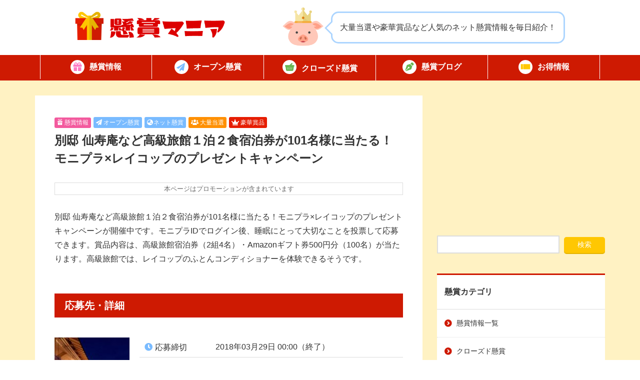

--- FILE ---
content_type: text/html; charset=UTF-8
request_url: https://ke-ma.net/3697/
body_size: 21683
content:
<!DOCTYPE html>
<html lang="ja">
<head>
<meta charset="UTF-8" />
<meta name="viewport" content="width=device-width">
<link rel="pingback" href="https://ke-ma.net/xmlrpc.php">
<title>別邸 仙寿庵など高級旅館１泊２食宿泊券が101名様に当たる！モニプラ×レイコップのプレゼントキャンペーン｜懸賞マニア</title>
<meta name='robots' content='max-image-preview:large' />
<meta name="description" content="別邸 仙寿庵など高級旅館１泊２食宿泊券が101名様に当たる！モニプラ×レイコップのプレゼントキャンペーンが開催中です。モニプラIDでログイン後、睡眠にとって大切なことを投票して応募できます。賞品内容は、高級旅館宿泊券（2組4名）・Amazo…" />
<link rel='dns-prefetch' href='//ajax.googleapis.com' />
<link rel='dns-prefetch' href='//kit.fontawesome.com' />
<link rel='dns-prefetch' href='//use.fontawesome.com' />
<link rel="alternate" type="application/rss+xml" title="懸賞マニア &raquo; 別邸 仙寿庵など高級旅館１泊２食宿泊券が101名様に当たる！モニプラ×レイコップのプレゼントキャンペーン のコメントのフィード" href="https://ke-ma.net/3697/feed/" />
<link rel="alternate" title="oEmbed (JSON)" type="application/json+oembed" href="https://ke-ma.net/wp-json/oembed/1.0/embed?url=https%3A%2F%2Fke-ma.net%2F3697%2F" />
<link rel="alternate" title="oEmbed (XML)" type="text/xml+oembed" href="https://ke-ma.net/wp-json/oembed/1.0/embed?url=https%3A%2F%2Fke-ma.net%2F3697%2F&#038;format=xml" />
<style id='wp-img-auto-sizes-contain-inline-css' type='text/css'>
img:is([sizes=auto i],[sizes^="auto," i]){contain-intrinsic-size:3000px 1500px}
/*# sourceURL=wp-img-auto-sizes-contain-inline-css */
</style>

<link rel='stylesheet' id='wp-block-library-css' href='https://ke-ma.net/wp-includes/css/dist/block-library/style.min.css?ver=6.9' type='text/css' media='all' />
<style id='global-styles-inline-css' type='text/css'>
:root{--wp--preset--aspect-ratio--square: 1;--wp--preset--aspect-ratio--4-3: 4/3;--wp--preset--aspect-ratio--3-4: 3/4;--wp--preset--aspect-ratio--3-2: 3/2;--wp--preset--aspect-ratio--2-3: 2/3;--wp--preset--aspect-ratio--16-9: 16/9;--wp--preset--aspect-ratio--9-16: 9/16;--wp--preset--color--black: #000000;--wp--preset--color--cyan-bluish-gray: #abb8c3;--wp--preset--color--white: #ffffff;--wp--preset--color--pale-pink: #f78da7;--wp--preset--color--vivid-red: #cf2e2e;--wp--preset--color--luminous-vivid-orange: #ff6900;--wp--preset--color--luminous-vivid-amber: #fcb900;--wp--preset--color--light-green-cyan: #7bdcb5;--wp--preset--color--vivid-green-cyan: #00d084;--wp--preset--color--pale-cyan-blue: #8ed1fc;--wp--preset--color--vivid-cyan-blue: #0693e3;--wp--preset--color--vivid-purple: #9b51e0;--wp--preset--gradient--vivid-cyan-blue-to-vivid-purple: linear-gradient(135deg,rgb(6,147,227) 0%,rgb(155,81,224) 100%);--wp--preset--gradient--light-green-cyan-to-vivid-green-cyan: linear-gradient(135deg,rgb(122,220,180) 0%,rgb(0,208,130) 100%);--wp--preset--gradient--luminous-vivid-amber-to-luminous-vivid-orange: linear-gradient(135deg,rgb(252,185,0) 0%,rgb(255,105,0) 100%);--wp--preset--gradient--luminous-vivid-orange-to-vivid-red: linear-gradient(135deg,rgb(255,105,0) 0%,rgb(207,46,46) 100%);--wp--preset--gradient--very-light-gray-to-cyan-bluish-gray: linear-gradient(135deg,rgb(238,238,238) 0%,rgb(169,184,195) 100%);--wp--preset--gradient--cool-to-warm-spectrum: linear-gradient(135deg,rgb(74,234,220) 0%,rgb(151,120,209) 20%,rgb(207,42,186) 40%,rgb(238,44,130) 60%,rgb(251,105,98) 80%,rgb(254,248,76) 100%);--wp--preset--gradient--blush-light-purple: linear-gradient(135deg,rgb(255,206,236) 0%,rgb(152,150,240) 100%);--wp--preset--gradient--blush-bordeaux: linear-gradient(135deg,rgb(254,205,165) 0%,rgb(254,45,45) 50%,rgb(107,0,62) 100%);--wp--preset--gradient--luminous-dusk: linear-gradient(135deg,rgb(255,203,112) 0%,rgb(199,81,192) 50%,rgb(65,88,208) 100%);--wp--preset--gradient--pale-ocean: linear-gradient(135deg,rgb(255,245,203) 0%,rgb(182,227,212) 50%,rgb(51,167,181) 100%);--wp--preset--gradient--electric-grass: linear-gradient(135deg,rgb(202,248,128) 0%,rgb(113,206,126) 100%);--wp--preset--gradient--midnight: linear-gradient(135deg,rgb(2,3,129) 0%,rgb(40,116,252) 100%);--wp--preset--font-size--small: 13px;--wp--preset--font-size--medium: 20px;--wp--preset--font-size--large: 36px;--wp--preset--font-size--x-large: 42px;--wp--preset--spacing--20: 0.44rem;--wp--preset--spacing--30: 0.67rem;--wp--preset--spacing--40: 1rem;--wp--preset--spacing--50: 1.5rem;--wp--preset--spacing--60: 2.25rem;--wp--preset--spacing--70: 3.38rem;--wp--preset--spacing--80: 5.06rem;--wp--preset--shadow--natural: 6px 6px 9px rgba(0, 0, 0, 0.2);--wp--preset--shadow--deep: 12px 12px 50px rgba(0, 0, 0, 0.4);--wp--preset--shadow--sharp: 6px 6px 0px rgba(0, 0, 0, 0.2);--wp--preset--shadow--outlined: 6px 6px 0px -3px rgb(255, 255, 255), 6px 6px rgb(0, 0, 0);--wp--preset--shadow--crisp: 6px 6px 0px rgb(0, 0, 0);}:where(.is-layout-flex){gap: 0.5em;}:where(.is-layout-grid){gap: 0.5em;}body .is-layout-flex{display: flex;}.is-layout-flex{flex-wrap: wrap;align-items: center;}.is-layout-flex > :is(*, div){margin: 0;}body .is-layout-grid{display: grid;}.is-layout-grid > :is(*, div){margin: 0;}:where(.wp-block-columns.is-layout-flex){gap: 2em;}:where(.wp-block-columns.is-layout-grid){gap: 2em;}:where(.wp-block-post-template.is-layout-flex){gap: 1.25em;}:where(.wp-block-post-template.is-layout-grid){gap: 1.25em;}.has-black-color{color: var(--wp--preset--color--black) !important;}.has-cyan-bluish-gray-color{color: var(--wp--preset--color--cyan-bluish-gray) !important;}.has-white-color{color: var(--wp--preset--color--white) !important;}.has-pale-pink-color{color: var(--wp--preset--color--pale-pink) !important;}.has-vivid-red-color{color: var(--wp--preset--color--vivid-red) !important;}.has-luminous-vivid-orange-color{color: var(--wp--preset--color--luminous-vivid-orange) !important;}.has-luminous-vivid-amber-color{color: var(--wp--preset--color--luminous-vivid-amber) !important;}.has-light-green-cyan-color{color: var(--wp--preset--color--light-green-cyan) !important;}.has-vivid-green-cyan-color{color: var(--wp--preset--color--vivid-green-cyan) !important;}.has-pale-cyan-blue-color{color: var(--wp--preset--color--pale-cyan-blue) !important;}.has-vivid-cyan-blue-color{color: var(--wp--preset--color--vivid-cyan-blue) !important;}.has-vivid-purple-color{color: var(--wp--preset--color--vivid-purple) !important;}.has-black-background-color{background-color: var(--wp--preset--color--black) !important;}.has-cyan-bluish-gray-background-color{background-color: var(--wp--preset--color--cyan-bluish-gray) !important;}.has-white-background-color{background-color: var(--wp--preset--color--white) !important;}.has-pale-pink-background-color{background-color: var(--wp--preset--color--pale-pink) !important;}.has-vivid-red-background-color{background-color: var(--wp--preset--color--vivid-red) !important;}.has-luminous-vivid-orange-background-color{background-color: var(--wp--preset--color--luminous-vivid-orange) !important;}.has-luminous-vivid-amber-background-color{background-color: var(--wp--preset--color--luminous-vivid-amber) !important;}.has-light-green-cyan-background-color{background-color: var(--wp--preset--color--light-green-cyan) !important;}.has-vivid-green-cyan-background-color{background-color: var(--wp--preset--color--vivid-green-cyan) !important;}.has-pale-cyan-blue-background-color{background-color: var(--wp--preset--color--pale-cyan-blue) !important;}.has-vivid-cyan-blue-background-color{background-color: var(--wp--preset--color--vivid-cyan-blue) !important;}.has-vivid-purple-background-color{background-color: var(--wp--preset--color--vivid-purple) !important;}.has-black-border-color{border-color: var(--wp--preset--color--black) !important;}.has-cyan-bluish-gray-border-color{border-color: var(--wp--preset--color--cyan-bluish-gray) !important;}.has-white-border-color{border-color: var(--wp--preset--color--white) !important;}.has-pale-pink-border-color{border-color: var(--wp--preset--color--pale-pink) !important;}.has-vivid-red-border-color{border-color: var(--wp--preset--color--vivid-red) !important;}.has-luminous-vivid-orange-border-color{border-color: var(--wp--preset--color--luminous-vivid-orange) !important;}.has-luminous-vivid-amber-border-color{border-color: var(--wp--preset--color--luminous-vivid-amber) !important;}.has-light-green-cyan-border-color{border-color: var(--wp--preset--color--light-green-cyan) !important;}.has-vivid-green-cyan-border-color{border-color: var(--wp--preset--color--vivid-green-cyan) !important;}.has-pale-cyan-blue-border-color{border-color: var(--wp--preset--color--pale-cyan-blue) !important;}.has-vivid-cyan-blue-border-color{border-color: var(--wp--preset--color--vivid-cyan-blue) !important;}.has-vivid-purple-border-color{border-color: var(--wp--preset--color--vivid-purple) !important;}.has-vivid-cyan-blue-to-vivid-purple-gradient-background{background: var(--wp--preset--gradient--vivid-cyan-blue-to-vivid-purple) !important;}.has-light-green-cyan-to-vivid-green-cyan-gradient-background{background: var(--wp--preset--gradient--light-green-cyan-to-vivid-green-cyan) !important;}.has-luminous-vivid-amber-to-luminous-vivid-orange-gradient-background{background: var(--wp--preset--gradient--luminous-vivid-amber-to-luminous-vivid-orange) !important;}.has-luminous-vivid-orange-to-vivid-red-gradient-background{background: var(--wp--preset--gradient--luminous-vivid-orange-to-vivid-red) !important;}.has-very-light-gray-to-cyan-bluish-gray-gradient-background{background: var(--wp--preset--gradient--very-light-gray-to-cyan-bluish-gray) !important;}.has-cool-to-warm-spectrum-gradient-background{background: var(--wp--preset--gradient--cool-to-warm-spectrum) !important;}.has-blush-light-purple-gradient-background{background: var(--wp--preset--gradient--blush-light-purple) !important;}.has-blush-bordeaux-gradient-background{background: var(--wp--preset--gradient--blush-bordeaux) !important;}.has-luminous-dusk-gradient-background{background: var(--wp--preset--gradient--luminous-dusk) !important;}.has-pale-ocean-gradient-background{background: var(--wp--preset--gradient--pale-ocean) !important;}.has-electric-grass-gradient-background{background: var(--wp--preset--gradient--electric-grass) !important;}.has-midnight-gradient-background{background: var(--wp--preset--gradient--midnight) !important;}.has-small-font-size{font-size: var(--wp--preset--font-size--small) !important;}.has-medium-font-size{font-size: var(--wp--preset--font-size--medium) !important;}.has-large-font-size{font-size: var(--wp--preset--font-size--large) !important;}.has-x-large-font-size{font-size: var(--wp--preset--font-size--x-large) !important;}
/*# sourceURL=global-styles-inline-css */
</style>

<style id='classic-theme-styles-inline-css' type='text/css'>
/*! This file is auto-generated */
.wp-block-button__link{color:#fff;background-color:#32373c;border-radius:9999px;box-shadow:none;text-decoration:none;padding:calc(.667em + 2px) calc(1.333em + 2px);font-size:1.125em}.wp-block-file__button{background:#32373c;color:#fff;text-decoration:none}
/*# sourceURL=/wp-includes/css/classic-themes.min.css */
</style>
<link rel='stylesheet' id='contact-form-7-css' href='https://ke-ma.net/wp-content/plugins/contact-form-7/includes/css/styles.css?ver=6.1.4' type='text/css' media='all' />
<link rel='stylesheet' id='my-style-css' href='https://ke-ma.net/wp-content/themes/ke-ma/style.css?ver=1766869704' type='text/css' media='all' />
<link rel='stylesheet' id='icomoon-css' href='https://ke-ma.net/wp-content/themes/ke-ma/icomoon/style.css?ver=1.2' type='text/css' media='all' />
<link rel='stylesheet' id='fontawesome-css' href='https://use.fontawesome.com/releases/v5.8.1/css/all.css?ver=5.3' type='text/css' media='all' />
<link rel="https://api.w.org/" href="https://ke-ma.net/wp-json/" /><link rel="alternate" title="JSON" type="application/json" href="https://ke-ma.net/wp-json/wp/v2/posts/3697" /><link rel="EditURI" type="application/rsd+xml" title="RSD" href="https://ke-ma.net/xmlrpc.php?rsd" />
<link rel="canonical" href="https://ke-ma.net/3697/" />
<link rel='shortlink' href='https://ke-ma.net/?p=3697' />

<meta property="og:title" content="別邸 仙寿庵など高級旅館１泊２食宿泊券が101名様に当たる！モニプラ×レイコップのプレゼントキャンペーン">
<meta property="og:description" content="別邸 仙寿庵など高級旅館１泊２食宿泊券が101名様に当たる！モニプラ×レイコップのプレゼントキャンペーンが開催中です。モニプラIDでログイン後、睡眠にとって大切なことを投票して応募できます。賞品内容は">
<meta property="og:type" content="article">
<meta property="og:url" content="https://ke-ma.net/3697/">
<meta property="og:image" content="https://ke-ma.net/wp-content/uploads/2018/03/8d6c419eeb589c3184b663a3462c7a53.jpg">
<meta property="og:site_name" content="懸賞マニア">
<meta name="twitter:card" content="summary_large_image">
<meta name="twitter:site" content="@ke_ma_net">
<meta property="og:locale" content="ja_JP">
	<script type="text/javascript">
		window.XPostData = {
			post_id: 3697,
			ajaxurl: "https://ke-ma.net/wp-admin/admin-ajax.php"
		};
	</script>
	<noscript><style>.lazyload[data-src]{display:none !important;}</style></noscript><style>.lazyload{background-image:none !important;}.lazyload:before{background-image:none !important;}</style><link rel="icon" href="https://ke-ma.net/wp-content/uploads/2024/12/8089e50294910c6cb163e5cb54ad137b-200x200.png" sizes="32x32" />
<link rel="icon" href="https://ke-ma.net/wp-content/uploads/2024/12/8089e50294910c6cb163e5cb54ad137b-200x200.png" sizes="192x192" />
<link rel="apple-touch-icon" href="https://ke-ma.net/wp-content/uploads/2024/12/8089e50294910c6cb163e5cb54ad137b-200x200.png" />
<meta name="msapplication-TileImage" content="https://ke-ma.net/wp-content/uploads/2024/12/8089e50294910c6cb163e5cb54ad137b-400x400.png" />
</head>
<body>
<script>
  (function(i,s,o,g,r,a,m){i['GoogleAnalyticsObject']=r;i[r]=i[r]||function(){
  (i[r].q=i[r].q||[]).push(arguments)},i[r].l=1*new Date();a=s.createElement(o),
  m=s.getElementsByTagName(o)[0];a.async=1;a.src=g;m.parentNode.insertBefore(a,m)
  })(window,document,'script','https://www.google-analytics.com/analytics.js','ga');

  ga('create', 'UA-79646901-1', 'auto');
  ga('send', 'pageview');

</script><svg aria-hidden="true" style="position: absolute; width: 0; height: 0; overflow: hidden;" version="1.1" xmlns="http://www.w3.org/2000/svg" xmlns:xlink="http://www.w3.org/1999/xlink">
<defs>
<symbol id="icon-milk" viewBox="0 0 32 32">
<path d="M23.243 7.402l-1.412-2.21c0.063-0.053 0.13-0.103 0.188-0.162l-0.001 0.001c0.459-0.457 0.744-1.096 0.744-1.793v-0.702c0-0.696-0.284-1.332-0.74-1.789l0.020 0.019-0.022-0.022c-0.001 0-0.001-0-0.001-0-0.452-0.453-1.081-0.735-1.77-0.742-0.001 0-0.008 0-0.012 0-0.002-0.001-0.005-0.001-0.008-0.001v0.001c-0.005-0.001-0.007 0.001-0.014 0.001h-8.441c-0.002 0-0.003-0.001-0.004-0.001-0.696 0.001-1.333 0.284-1.789 0.741l0.019-0.019-0.021 0.021c0 0 0 0-0.001 0v0c-0.457 0.457-0.741 1.094-0.742 1.792v0.702c0.001 0.697 0.285 1.336 0.743 1.793l-0-0.001c0.059 0.060 0.125 0.109 0.19 0.162l-1.413 2.21c-1.086 1.7-1.664 3.677-1.664 5.695v13.562c0.001 2.95 2.39 5.34 5.341 5.341h7.133c2.95-0.001 5.34-2.391 5.341-5.341v-13.562c0-2.018-0.577-3.995-1.664-5.695zM22.763 26.659c0 0.885-0.356 1.679-0.936 2.26-0.581 0.58-1.375 0.935-2.26 0.936h-7.133c-0.886-0.001-1.68-0.356-2.261-0.936-0.58-0.581-0.935-1.375-0.937-2.26v-13.562c0-1.609 0.46-3.185 1.327-4.541l2.337-3.659c0.163-0.254 0.174-0.575 0.028-0.84s-0.42-0.428-0.723-0.428h-0.434c-0.111-0.001-0.204-0.043-0.277-0.115-0.071-0.073-0.114-0.166-0.114-0.276v-0.702c0-0.11 0.043-0.203 0.114-0.276 0.074-0.072 0.166-0.114 0.277-0.114h8.455c0.11 0 0.203 0.042 0.276 0.114s0.115 0.166 0.115 0.276v0.702c0 0.111-0.042 0.203-0.115 0.276s-0.166 0.114-0.276 0.115h-0.434c-0.302 0-0.578 0.162-0.723 0.428s-0.135 0.586 0.028 0.84l2.338 3.659c0.865 1.356 1.326 2.932 1.326 4.541v13.562z"></path>
<path d="M11.546 14.657v12.002c0 0.304 0.143 0.511 0.258 0.627 0.12 0.119 0.326 0.261 0.63 0.261h7.131c0.305-0 0.512-0.143 0.626-0.257 0.12-0.12 0.262-0.327 0.262-0.63v-12.516c-4.311 2.398-4.523-2.101-8.907 0.514z"></path>
</symbol>
<symbol id="icon-wiener" viewBox="0 0 32 32">
<path d="M18.456 7.674v4.295c0 0.555-0.285 0.82-0.723 0.82-0.4 0-0.813-0.329-0.813-0.721v-4.467c-0.305-0.008-0.61-0.019-0.918-0.019-0.309 0-0.616 0.011-0.923 0.019v4.467c0 0.392-0.414 0.721-0.813 0.721-0.437 0-0.723-0.265-0.723-0.82v-4.295c-0.623 0.044-1.243 0.099-1.856 0.175-0.222 1.521-0.463 3.408-0.482 4.638-0.036 2.233 1.356 3.984 2.301 4.824 0.53 0.471 1.108 0.941 1.108 1.713l-0.357 11.338c-0.007 0.432 0.159 0.849 0.462 1.157s0.716 0.481 1.148 0.481h0.264c0.432 0 0.845-0.173 1.148-0.481s0.47-0.725 0.462-1.157l-0.357-11.338c0-0.772 0.578-1.242 1.108-1.713 0.945-0.839 2.337-2.59 2.301-4.824-0.020-1.23-0.26-3.117-0.482-4.639-0.613-0.077-1.232-0.132-1.856-0.175z"></path>
<path d="M28.097 2.047l-0-0c-3.694-1.318-7.789-2.046-12.097-2.047s-8.403 0.729-12.097 2.047c-1.613 0.576-2.454 2.35-1.877 3.963s2.35 2.453 3.962 1.878c3.006-1.074 6.405-1.686 10.012-1.686s7.006 0.612 10.012 1.686c1.613 0.576 3.387-0.265 3.963-1.877s-0.265-3.386-1.878-3.962z"></path>
</symbol>
<symbol id="icon-snowflake" viewBox="0 0 32 32">
<path d="M29.246 19.065l-0.921-1.6-3.977 2.29-6.502-3.755 6.503-3.755 3.975 2.289 0.922-1.6-3.050-1.755 4.121-2.38-0.923-1.599-4.122 2.38 0.005-3.52-1.846-0.002-0.006 4.588-6.502 3.755v-7.51l3.97-2.299-0.924-1.598-3.046 1.764v-4.759h-1.846v4.759l-3.046-1.764-0.924 1.598 3.97 2.299v7.51l-6.503-3.755-0.005-4.588-1.846 0.002 0.004 3.519-4.121-2.379-0.923 1.599 4.121 2.379-3.049 1.756 0.921 1.6 3.975-2.289 6.504 3.755-6.502 3.755-3.977-2.29-0.921 1.6 3.051 1.756-4.122 2.38 0.923 1.599 4.121-2.379-0.004 3.519 1.846 0.002 0.005-4.588 6.504-3.755v7.51l-3.97 2.298 0.924 1.598 3.046-1.763v4.759h1.846v-4.759l3.046 1.763 0.924-1.598-3.97-2.298v-7.51l0.214 0.124 6.289 3.631 0.005 4.588 1.846-0.002-0.004-3.519 4.121 2.379 0.923-1.599-4.122-2.38z"></path>
</symbol>
<symbol id="icon-japan" viewBox="0 0 32 32">
<path d="M16.195 28.752c0 0.838-0.68 1.517-1.517 1.517h-3.189c-0.838 0-1.517-0.679-1.517-1.517v-0.7c0-0.838 0.679-1.517 1.517-1.517h3.189c0.837 0 1.517 0.679 1.517 1.517v0.7z"></path>
<path d="M2.306 22.855h-0.267c-0.837 0-1.517 0.68-1.517 1.517v2.095c0 0.838 0.391 1.518 1.060 1.518h0.167c0.724 0 0.557 0.679 0.557 1.517v0.982c0 0.837 0.68 1.516 1.517 1.516h2.318c0.838 0 1.517-0.68 1.517-1.517v-6.111c0-0.837-0.679-1.517-1.517-1.517h-3.835z"></path>
<path d="M21.145 10.090c-0.714 0-1.331 0.498-1.481 1.195l-0.848 3.908c-0.15 0.697-0.769 1.195-1.482 1.195h-9.497c-0.837 0-1.517 0.68-1.517 1.517v1.148c0 0.837 0.68 1.517 1.517 1.517h0.312c0.837 0 1.517 0.68 1.517 1.518v0.755c0 0.837 0.68 1.517 1.517 1.517h11.758c0.712 0 1.328-0.496 1.481-1.193l2.457-11.236c0.099-0.447-0.012-0.916-0.3-1.273-0.288-0.359-0.723-0.566-1.183-0.566h-4.25z"></path>
<path d="M30.497 6.797c-0.137 0.714-0.761 1.23-1.49 1.23h-6.595c-0.452 0-0.882-0.2-1.168-0.549-0.289-0.35-0.407-0.809-0.322-1.252l0.953-4.994c0.137-0.715 0.762-1.232 1.49-1.232h6.596c0.452 0 0.88 0.201 1.168 0.551 0.289 0.349 0.406 0.808 0.321 1.252l-0.953 4.994z"></path>
</symbol>
<symbol id="icon-darts" viewBox="0 0 32 32">
<path d="M12.798 15.903l2.138-2.138c-2.488-1.143-5.534-0.692-7.581 1.355-2.626 2.625-2.626 6.898 0 9.525s6.899 2.626 9.524 0c2.047-2.047 2.498-5.093 1.355-7.581l-2.138 2.138c0.211 1.248-0.16 2.576-1.121 3.538-1.576 1.576-4.139 1.576-5.715 0s-1.576-4.139 0-5.714c0.962-0.962 2.29-1.334 3.538-1.122z"></path>
<path d="M20.227 15.072c2.145 3.617 1.665 8.371-1.442 11.478-3.677 3.677-9.658 3.677-13.334 0s-3.677-9.658 0-13.335c3.106-3.107 7.861-3.587 11.478-1.442l1.951-1.952c-4.712-3.168-11.172-2.673-15.334 1.489-4.727 4.726-4.727 12.418 0 17.144 4.727 4.727 12.418 4.727 17.145 0 4.163-4.162 4.657-10.623 1.488-15.335l-1.951 1.952z"></path>
<path d="M31.955 5.303c-0.101-0.262-0.355-0.424-0.644-0.411l-4.41 0.207 0.207-4.41c0.013-0.289-0.149-0.542-0.411-0.644-0.261-0.101-0.57-0.028-0.782 0.183l-4.706 4.707-0.238 5.083-8.556 8.555c-0.435-0.099-0.91 0.018-1.249 0.357-0.526 0.526-0.526 1.379 0 1.905s1.379 0.526 1.905 0c0.339-0.339 0.456-0.814 0.357-1.25l8.555-8.556 5.082-0.238 4.707-4.707c0.212-0.212 0.284-0.52 0.183-0.782z"></path>
</symbol>
<symbol id="icon-pen" viewBox="0 0 32 32">
<path d="M23.025 1.144l-3.481 3.487 7.825 7.825 3.481-3.481c1.369-1.369 1.369-3.581 0-4.95l-2.875-2.881c-1.369-1.369-3.581-1.369-4.95 0zM18 5.912l-0.575 0.175-9.006 2.7c-1.244 0.375-2.231 1.325-2.644 2.563l-5.537 16.512c-0.237 0.706-0.063 1.494 0.456 2.025l9.6-9.594c-0.188-0.394-0.294-0.831-0.294-1.294 0-1.656 1.344-3 3-3s3 1.344 3 3-1.344 3-3 3c-0.463 0-0.9-0.106-1.294-0.294l-9.6 9.6c0.538 0.519 1.319 0.7 2.025 0.456l16.519-5.537c1.231-0.413 2.188-1.4 2.563-2.644l2.7-9.006 0.169-0.575-8.081-8.088z"></path>
</symbol>
<symbol id="icon-instagram" viewBox="0 0 28 32">
<path d="M14.006 8.813c-3.975 0-7.181 3.206-7.181 7.181s3.206 7.181 7.181 7.181 7.181-3.206 7.181-7.181-3.206-7.181-7.181-7.181zM14.006 20.663c-2.569 0-4.669-2.094-4.669-4.669s2.094-4.669 4.669-4.669 4.669 2.094 4.669 4.669-2.1 4.669-4.669 4.669zM23.156 8.519c0 0.931-0.75 1.675-1.675 1.675-0.931 0-1.675-0.75-1.675-1.675s0.75-1.675 1.675-1.675 1.675 0.75 1.675 1.675zM27.913 10.219c-0.106-2.244-0.619-4.231-2.262-5.869-1.637-1.638-3.625-2.15-5.869-2.263-2.313-0.131-9.244-0.131-11.556 0-2.237 0.106-4.225 0.619-5.869 2.256s-2.15 3.625-2.263 5.869c-0.131 2.313-0.131 9.244 0 11.556 0.106 2.244 0.619 4.231 2.263 5.869s3.625 2.15 5.869 2.262c2.313 0.131 9.244 0.131 11.556 0 2.244-0.106 4.231-0.619 5.869-2.262 1.637-1.637 2.15-3.625 2.262-5.869 0.131-2.313 0.131-9.238 0-11.55zM24.925 24.25c-0.488 1.225-1.431 2.169-2.663 2.663-1.844 0.731-6.219 0.563-8.256 0.563s-6.419 0.163-8.256-0.563c-1.225-0.488-2.169-1.431-2.663-2.663-0.731-1.844-0.563-6.219-0.563-8.256s-0.163-6.419 0.563-8.256c0.487-1.225 1.431-2.169 2.663-2.662 1.844-0.731 6.219-0.563 8.256-0.563s6.419-0.162 8.256 0.563c1.225 0.487 2.169 1.431 2.663 2.662 0.731 1.844 0.563 6.219 0.563 8.256s0.169 6.419-0.563 8.256z"></path>
</symbol>
<symbol id="icon-x" viewBox="0 0 32 32">
<path d="M24.325 3h4.412l-9.637 11.012 11.338 14.988h-8.875l-6.956-9.087-7.95 9.087h-4.419l10.306-11.781-10.869-14.219h9.1l6.281 8.306 7.269-8.306zM22.775 26.363h2.444l-15.775-20.863h-2.625l15.956 20.863z"></path>
</symbol>
<symbol id="icon-home" viewBox="0 0 36 32">
<path d="M33.987 17.975c1.063 0 2-0.875 2-2.006 0.063-0.563-0.188-1.063-0.688-1.5l-3.3-2.906v-7.563c0-1.106-0.894-2-2-2h-2c-1.106 0-2 0.894-2 2v2.294l-6.656-5.856c-0.375-0.313-0.875-0.438-1.313-0.438s-0.938 0.063-1.375 0.5l-16.031 13.969c-0.438 0.438-0.625 0.938-0.625 1.5 0 1.125 0.875 2.006 2 2.006h2v4.356c-0.006 0.056-0.006 0.113-0.006 0.175v7c0 1.381 1.119 2.5 2.5 2.5h1c0.075 0 0.15-0.006 0.225-0.012 0.094 0.006 0.188 0.012 0.281 0.012h3.494c1.381 0 2.5-1.119 2.5-2.5v-5.5c0-1.106 0.894-2 2-2h4c1.106 0 2 0.894 2 2v5.5c0 1.381 1.119 2.5 2.5 2.5h3.531c0.087 0 0.175 0 0.262-0.006 0.069 0.006 0.137 0.006 0.206 0.006h1c1.381 0 2.5-1.119 2.5-2.5v-1.012c0.019-0.163 0.031-0.331 0.031-0.506l-0.044-10.012h2z"></path>
</symbol>
<symbol id="icon-shopping" viewBox="0 0 36 32">
<path d="M15.831 2.194c0.381-0.738 0.094-1.644-0.637-2.025s-1.644-0.094-2.025 0.637l-5.819 11.194h-5.35c-1.106 0-2 0.894-2 2s0.894 2 2 2l3.244 12.969c0.444 1.781 2.044 3.031 3.881 3.031h17.75c1.837 0 3.438-1.25 3.881-3.031l3.244-12.969c1.106 0 2-0.894 2-2s-0.894-2-2-2h-5.35l-5.819-11.194c-0.381-0.731-1.288-1.019-2.025-0.637s-1.019 1.288-0.637 2.025l5.1 9.806h-14.537l5.1-9.806zM12 19v6c0 0.55-0.45 1-1 1s-1-0.45-1-1v-6c0-0.55 0.45-1 1-1s1 0.45 1 1zM18 18c0.55 0 1 0.45 1 1v6c0 0.55-0.45 1-1 1s-1-0.45-1-1v-6c0-0.55 0.45-1 1-1zM26 19v6c0 0.55-0.45 1-1 1s-1-0.45-1-1v-6c0-0.55 0.45-1 1-1s1 0.45 1 1z"></path>
</symbol>
<symbol id="icon-store-solid" viewBox="0 0 36 32">
<path d="M34.225 6.487l-3.581-5.669c-0.319-0.506-0.887-0.819-1.494-0.819h-22.3c-0.606 0-1.175 0.313-1.494 0.819l-3.587 5.669c-1.85 2.925-0.212 6.994 3.244 7.462 0.25 0.031 0.506 0.050 0.756 0.050 1.631 0 3.081-0.713 4.075-1.813 0.994 1.1 2.444 1.813 4.075 1.813s3.081-0.713 4.075-1.813c0.994 1.1 2.444 1.813 4.075 1.813 1.637 0 3.081-0.713 4.075-1.813 1 1.1 2.444 1.813 4.075 1.813 0.256 0 0.506-0.019 0.756-0.050 3.469-0.463 5.113-4.531 3.256-7.463zM31.231 15.931c0 0 0 0-0.006 0-0.331 0.044-0.669 0.069-1.012 0.069-0.775 0-1.519-0.119-2.212-0.331v8.331h-20v-8.338c-0.7 0.219-1.45 0.338-2.225 0.338-0.344 0-0.688-0.025-1.019-0.069h-0.006c-0.256-0.037-0.506-0.081-0.75-0.144v12.213c0 2.206 1.794 4 4 4h20c2.206 0 4-1.794 4-4v-12.213c-0.25 0.063-0.5 0.113-0.769 0.144z"></path>
</symbol>
<symbol id="icon-tag" viewBox="0 0 28 32">
<path d="M0 5v9.344c0 1.063 0.419 2.081 1.169 2.831l11 11c1.563 1.563 4.094 1.563 5.656 0l8.344-8.344c1.563-1.563 1.563-4.094 0-5.656l-11-11c-0.75-0.75-1.769-1.169-2.831-1.169l-9.338-0.006c-1.656 0-3 1.344-3 3zM7 7c1.105 0 2 0.895 2 2s-0.895 2-2 2v0c-1.105 0-2-0.895-2-2s0.895-2 2-2v0z"></path>
</symbol>
<symbol id="icon-rice" viewBox="0 0 32 32">
<path d="M31.866 11.344h-2.521c-1.534-5.948-6.917-10.347-13.344-10.347-6.427 0.001-11.81 4.4-13.344 10.347h-2.522c0 0-1.829 8.858 8.018 14.789 0.623 0.432 1.287 0.806 1.979 1.132l-0.339 3.739h12.417l-0.34-3.739c0.692-0.326 1.355-0.7 1.979-1.132 9.847-5.931 8.018-14.789 8.018-14.789zM16 11.344h-10.48c0.545-1.659 1.467-3.145 2.676-4.355 2.001-2 4.752-3.232 7.804-3.233 3.052 0.001 5.803 1.233 7.804 3.233 1.209 1.21 2.131 2.697 2.676 4.355h-10.48z"></path>
</symbol>
<symbol id="icon-beer" viewBox="0 0 32 32">
<path d="M6.772 26.808c0 0.701 0.57 1.272 1.271 1.272h8.725c0.701 0 1.271-0.571 1.271-1.272v-9.896h-11.267v9.896z"></path>
<path d="M28.93 13.447c-1.006-1.013-2.412-1.628-3.941-1.622-0.572-0.004-1.159 0.090-1.744 0.263 0.505-0.785 0.802-1.715 0.802-2.721 0-1.909-1.053-3.569-2.608-4.432-0.785-2.85-3.393-4.935-6.485-4.935-1.17 0-2.268 0.301-3.222 0.823-0.732-0.457-1.602-0.719-2.53-0.719-2.314 0.007-4.249 1.621-4.727 3.792-1.771 0.693-3.027 2.425-3.027 4.445 0 1.327 0.536 2.524 1.399 3.387v15.081c0 2.87 2.327 5.191 5.197 5.191h8.727c2.863 0 5.19-2.32 5.19-5.191v-2.242c0.249 0.026 0.497 0.039 0.752 0.039 1.648 0 3.354-0.491 4.799-1.497 0.719-0.497 1.373-1.131 1.883-1.896 0.516-0.765 0.889-1.667 1.065-2.667 0.059-0.366 0.092-0.726 0.092-1.085 0-1.568-0.608-2.994-1.622-4.013zM20 26.809c0 1.779-1.451 3.23-3.229 3.23h-8.727c-1.785 0-3.236-1.451-3.236-3.23v-13.715h15.192v13.715zM21.531 11.133h-15.781c-0.588-0.098-1.104-0.379-1.51-0.784-0.516-0.516-0.831-1.216-0.831-2.007 0-1.334 0.929-2.451 2.171-2.752l0.686-0.163 0.059-0.707c0.118-1.483 1.36-2.654 2.876-2.654 0.713 0 1.354 0.255 1.857 0.68l0.575 0.484 0.615-0.425c0.771-0.536 1.693-0.843 2.706-0.843 2.314 0 4.243 1.654 4.674 3.838l0.105 0.51 0.471 0.202c1.112 0.478 1.883 1.575 1.883 2.857 0 0.66-0.203 1.262-0.555 1.765zM27.878 18.108c-0.105 0.634-0.334 1.17-0.654 1.647-0.471 0.706-1.164 1.268-1.968 1.654s-1.712 0.589-2.543 0.582c-0.261 0-0.51-0.013-0.752-0.052v-6.159c0.281-0.255 0.556-0.464 0.824-0.64 0.803-0.51 1.542-0.7 2.203-0.7 0.843 0 1.562 0.32 2.085 0.85 0.53 0.53 0.863 1.268 0.863 2.17 0 0.21-0.020 0.425-0.059 0.648z"></path>
</symbol>
<symbol id="icon-bread" viewBox="0 0 32 32">
<path d="M26.489 1.196c-5.042-3.572-12.304 1.238-18.097 9.414s-7.923 16.622-2.881 20.194c5.042 3.572 12.304-1.238 18.097-9.414s7.923-16.622 2.881-20.194zM14.709 25.223c-0.177 0.429-2.137 0.027-4.377-0.898s-3.913-2.022-3.736-2.452c0.177-0.43 2.137-0.027 4.378 0.897s3.912 2.023 3.735 2.452zM19.675 20.067c-0.191 0.462-2.617-0.101-5.418-1.258s-4.918-2.469-4.727-2.931c0.191-0.462 2.617 0.101 5.418 1.257s4.918 2.469 4.727 2.932zM23.523 14.637c-0.185 0.447-2.605-0.129-5.407-1.285-2.802-1.157-4.923-2.457-4.739-2.903s2.605 0.128 5.407 1.285c2.802 1.156 4.923 2.456 4.739 2.903zM25.762 9.227c-0.146 0.354-1.984-0.069-4.105-0.945s-3.723-1.872-3.576-2.226c0.146-0.354 1.984 0.069 4.105 0.945s3.723 1.872 3.577 2.226z"></path>
</symbol>
<symbol id="icon-present" viewBox="0 0 32 32">
<path d="M11.906 4.3l2.175 3.7h-4.581c-1.381 0-2.5-1.119-2.5-2.5s1.119-2.5 2.5-2.5h0.137c0.931 0 1.8 0.494 2.269 1.3zM4 5.5c0 0.9 0.219 1.75 0.6 2.5h-2.6c-1.106 0-2 0.894-2 2v4c0 1.106 0.894 2 2 2h28c1.106 0 2-0.894 2-2v-4c0-1.106-0.894-2-2-2h-2.6c0.381-0.75 0.6-1.6 0.6-2.5 0-3.038-2.462-5.5-5.5-5.5h-0.137c-1.994 0-3.844 1.056-4.856 2.775l-1.506 2.569-1.506-2.563c-1.012-1.725-2.862-2.781-4.856-2.781h-0.137c-3.037 0-5.5 2.462-5.5 5.5zM25 5.5c0 1.381-1.119 2.5-2.5 2.5h-4.581l2.175-3.7c0.475-0.806 1.337-1.3 2.269-1.3h0.137c1.381 0 2.5 1.119 2.5 2.5zM2 18v11c0 1.656 1.344 3 3 3h9v-14h-12zM18 32h9c1.656 0 3-1.344 3-3v-11h-12v14z"></path>
</symbol>
<symbol id="icon-smile" viewBox="0 0 32 32">
<path d="M16 32c8.837 0 16-7.163 16-16s-7.163-16-16-16v0c-8.837 0-16 7.163-16 16s7.163 16 16 16v0zM10.256 20.344c1.119 1.294 3.031 2.656 5.744 2.656s4.625-1.363 5.744-2.656c0.363-0.419 0.994-0.462 1.413-0.1s0.462 0.994 0.1 1.413c-1.394 1.6-3.813 3.344-7.256 3.344s-5.863-1.744-7.256-3.344c-0.363-0.419-0.319-1.050 0.1-1.413s1.050-0.319 1.412 0.1zM9.025 13c0-1.105 0.895-2 2-2s2 0.895 2 2v0c0 1.105-0.895 2-2 2s-2-0.895-2-2v0zM21.025 11c1.105 0 2 0.895 2 2s-0.895 2-2 2v0c-1.105 0-2-0.895-2-2s0.895-2 2-2v0z"></path>
</symbol>
<symbol id="icon-ticket" viewBox="0 0 32 32">
<path d="M9.16 7.29c0 0.713-0.577 1.29-1.29 1.29s-1.29-0.577-1.29-1.29h-6.58v17.42h6.58c0-0.713 0.577-1.29 1.29-1.29s1.29 0.577 1.29 1.29h22.84v-17.42h-22.84zM7.87 21.646c-0.713 0-1.29-0.578-1.29-1.291s0.577-1.29 1.29-1.29c0.712 0 1.29 0.577 1.29 1.29s-0.577 1.291-1.29 1.291zM7.87 17.291c-0.713 0-1.29-0.577-1.29-1.29s0.577-1.291 1.29-1.291c0.712 0 1.29 0.578 1.29 1.291s-0.577 1.29-1.29 1.29zM7.87 12.935c-0.713 0-1.29-0.577-1.29-1.29s0.577-1.29 1.29-1.29c0.712 0 1.29 0.578 1.29 1.29s-0.577 1.29-1.29 1.29z"></path>
</symbol>
<symbol id="icon-send" viewBox="0 0 32 32">
<path d="M7.607 28.983l5.597-4.325-5.597-3.805z"></path>
<path d="M0 13.508l7.684 5.571 21.431-13.701-19.576 15.047 11.444 8.296 11.017-25.704z"></path>
</symbol>
<symbol id="icon-noodle" viewBox="0 0 32 32">
<path d="M28.807 0h-28.724l3.072 32h25.689l0.245-2.556 2.827-29.444h-3.11zM26.277 29.174h-20.554l-0.27-2.817h21.095l-0.27 2.817zM26.712 24.648h-21.424l-1.608-16.753h24.64l-1.608 16.753zM28.484 6.186h-24.968l-0.323-3.36h25.614l-0.323 3.36z"></path>
<path d="M5.398 9.342h1.346v3.539h-1.346v-3.539z"></path>
<path d="M8.257 9.342h1.346v3.539h-1.346v-3.539z"></path>
<path d="M11.116 9.342h1.346v3.539h-1.346v-3.539z"></path>
<path d="M13.975 9.342h1.346v3.539h-1.346v-3.539z"></path>
<path d="M16.835 9.342h1.346v3.539h-1.346v-3.539z"></path>
<path d="M19.694 9.342h1.346v3.539h-1.346v-3.539z"></path>
<path d="M22.553 9.342h1.346v3.539h-1.346v-3.539z"></path>
<path d="M25.412 9.342h1.346v3.539h-1.346v-3.539z"></path>
<path d="M6.528 20.695h1.346v3.127h-1.346v-3.127z"></path>
<path d="M9.384 20.695h1.346v3.127h-1.346v-3.127z"></path>
<path d="M12.24 20.695h1.346v3.127h-1.346v-3.127z"></path>
<path d="M15.096 20.695h1.345v3.127h-1.345v-3.127z"></path>
<path d="M17.952 20.695h1.346v3.127h-1.346v-3.127z"></path>
<path d="M20.808 20.695h1.346v3.127h-1.346v-3.127z"></path>
<path d="M23.664 20.695h1.346v3.127h-1.346v-3.127z"></path>
</symbol>
<symbol id="icon-preca" viewBox="0 0 32 32">
<path d="M31.671 7.356c-0.316-0.748-0.84-1.383-1.514-1.839-0.691-0.468-1.498-0.715-2.338-0.715h-23.638c-0.565 0-1.113 0.111-1.628 0.329-0.747 0.317-1.383 0.84-1.839 1.514-0.468 0.691-0.715 1.5-0.714 2.338v14.033c-0 0.564 0.111 1.111 0.329 1.628 0.317 0.748 0.84 1.383 1.514 1.838 0.691 0.468 1.498 0.715 2.336 0.715h23.641c0.565 0 1.112-0.111 1.628-0.33 0.747-0.316 1.383-0.839 1.839-1.513 0.468-0.692 0.715-1.5 0.715-2.338v-14.033c0-0.565-0.111-1.112-0.329-1.628zM29.642 23.017c-0 0.247-0.049 0.485-0.143 0.709-0.137 0.322-0.372 0.608-0.662 0.803-0.306 0.206-0.648 0.31-1.018 0.31h-23.638c-0.246 0-0.485-0.048-0.709-0.142-0.322-0.136-0.607-0.371-0.804-0.663-0.205-0.305-0.31-0.648-0.31-1.018v-14.033c0-0.247 0.048-0.485 0.143-0.709 0.136-0.321 0.371-0.607 0.662-0.803 0.306-0.206 0.649-0.31 1.018-0.31h23.639c0.246 0 0.484 0.048 0.709 0.143 0.322 0.136 0.608 0.371 0.804 0.662 0.205 0.305 0.31 0.647 0.311 1.018v14.033z"></path>
<path d="M25.855 9.884h-3.502l-6.796 12.232h10.298c0.587 0 1.064-0.476 1.064-1.064v-10.104c0-0.588-0.476-1.064-1.064-1.064z"></path>
</symbol>
<symbol id="icon-toothbrush" viewBox="0 0 32 32">
<path d="M5.099 32c-0.191 0-0.369-0.074-0.503-0.207l-1.733-1.733c-0.134-0.134-0.207-0.313-0.207-0.503s0.074-0.369 0.207-0.503l13.061-13.061-4.917-4.902c-0.073-0.073-0.111-0.174-0.105-0.283s0.053-0.213 0.134-0.294l10.378-10.378c0.085-0.086 0.2-0.135 0.315-0.135 0.101 0 0.194 0.038 0.262 0.106l7.146 7.146c0.134 0.134 0.207 0.312 0.207 0.503s-0.074 0.369-0.207 0.503l-23.535 23.535c-0.134 0.134-0.313 0.208-0.503 0.208zM14.039 9.377c-0.11 0-0.219 0.047-0.301 0.129l-0.669 0.669c-0.077 0.077-0.123 0.177-0.128 0.281s0.030 0.199 0.1 0.268l3.674 3.674c0.064 0.064 0.153 0.1 0.248 0.1 0.11 0 0.219-0.047 0.301-0.129l0.669-0.669c0.159-0.159 0.172-0.406 0.029-0.549l-3.674-3.674c-0.064-0.064-0.153-0.1-0.248-0.1zM16.485 6.931c-0.11 0-0.219 0.047-0.301 0.129l-0.669 0.669c-0.077 0.077-0.123 0.177-0.128 0.281s0.030 0.199 0.099 0.268l3.674 3.674c0.064 0.064 0.153 0.1 0.248 0.1 0.11 0 0.219-0.047 0.301-0.129l0.669-0.669c0.159-0.159 0.172-0.406 0.029-0.549l-3.674-3.674c-0.064-0.064-0.153-0.1-0.248-0.1zM18.931 4.484c-0.11 0-0.219 0.047-0.301 0.128l-0.669 0.67c-0.077 0.077-0.123 0.177-0.128 0.281s0.030 0.199 0.099 0.268l3.674 3.674c0.064 0.064 0.153 0.1 0.248 0.1 0.11 0 0.219-0.047 0.301-0.129l0.669-0.669c0.077-0.077 0.123-0.177 0.128-0.281s-0.030-0.199-0.1-0.268l-3.674-3.674c-0.064-0.064-0.153-0.1-0.248-0.1zM21.377 2.038c-0.109 0-0.219 0.047-0.301 0.128l-0.669 0.67c-0.077 0.077-0.123 0.177-0.128 0.281s0.030 0.199 0.099 0.268l3.675 3.674c0.064 0.064 0.152 0.1 0.248 0.1 0.109 0 0.219-0.047 0.301-0.129l0.669-0.669c0.159-0.159 0.172-0.406 0.029-0.549l-3.674-3.674c-0.064-0.064-0.153-0.1-0.248-0.1z"></path>
<path d="M29.13 7.258l-7.146-7.146c-0.148-0.148-0.4-0.135-0.563 0.029l-7.932 7.932c0 0 0 0 0 0l-2.446 2.446c-0.163 0.164-0.176 0.416-0.029 0.563l4.917 4.917-13.061 13.061c-0.273 0.273-0.273 0.719 0 0.992l1.733 1.733c0.273 0.273 0.719 0.273 0.992 0l23.535-23.535c0.273-0.273 0.273-0.719 0-0.992zM17.939 13.707l-0.669 0.669c-0.163 0.164-0.416 0.176-0.563 0.029l-3.674-3.674c-0.148-0.148-0.135-0.4 0.029-0.563l0.669-0.669c0.163-0.164 0.416-0.176 0.563-0.029l3.674 3.674c0.148 0.148 0.135 0.4-0.029 0.563zM20.386 11.261l-0.669 0.669c-0.163 0.164-0.416 0.176-0.563 0.029l-3.674-3.674c-0.148-0.148-0.135-0.4 0.029-0.563l0.669-0.669c0.163-0.163 0.416-0.176 0.563-0.029l3.674 3.674c0.148 0.148 0.135 0.4-0.029 0.563zM22.832 8.815l-0.669 0.669c-0.163 0.163-0.416 0.176-0.563 0.028l-3.674-3.674c-0.148-0.148-0.135-0.4 0.029-0.563l0.669-0.67c0.163-0.163 0.416-0.176 0.563-0.029l3.674 3.674c0.148 0.148 0.135 0.4-0.029 0.563zM25.278 6.368l-0.669 0.669c-0.163 0.163-0.416 0.176-0.563 0.029l-3.674-3.674c-0.148-0.148-0.135-0.4 0.029-0.563l0.669-0.67c0.163-0.163 0.416-0.176 0.563-0.029l3.674 3.674c0.148 0.148 0.135 0.4-0.029 0.563z"></path>
</symbol>
<symbol id="icon-arrow01" viewBox="0 0 32 32">
<path d="M15.999 0c-8.836 0-15.999 7.163-15.999 16s7.163 16 15.999 16c8.837 0 16.001-7.163 16.001-16s-7.163-16-16-16zM14.513 24.348l-2.756-2.757 5.591-5.591-5.591-5.591 2.756-2.756 8.348 8.348-8.348 8.348z"></path>
</symbol>
<symbol id="icon-line" viewBox="0 0 32 32">
<path d="M25.82 13.151c0.465 0 0.84 0.38 0.84 0.841 0 0.46-0.375 0.84-0.84 0.84h-2.34v1.5h2.34c0.465 0 0.84 0.377 0.84 0.84 0 0.459-0.375 0.839-0.84 0.839h-3.181c-0.46 0-0.836-0.38-0.836-0.839v-6.361c0-0.46 0.376-0.84 0.84-0.84h3.181c0.461 0 0.836 0.38 0.836 0.84 0 0.465-0.375 0.84-0.84 0.84h-2.34v1.5h2.34zM20.68 17.172c0 0.36-0.232 0.68-0.576 0.795-0.085 0.028-0.177 0.041-0.265 0.041-0.281 0-0.521-0.12-0.68-0.333l-3.257-4.423v3.92c0 0.459-0.372 0.839-0.841 0.839-0.461 0-0.835-0.38-0.835-0.839v-6.361c0-0.36 0.231-0.68 0.573-0.793 0.080-0.031 0.181-0.044 0.259-0.044 0.26 0 0.5 0.139 0.66 0.339l3.283 4.44v-3.941c0-0.46 0.376-0.84 0.84-0.84 0.46 0 0.84 0.38 0.84 0.84v6.361zM13.025 17.172c0 0.459-0.376 0.839-0.841 0.839-0.46 0-0.836-0.38-0.836-0.839v-6.361c0-0.46 0.376-0.84 0.84-0.84 0.461 0 0.837 0.38 0.837 0.84v6.361zM9.737 18.011h-3.181c-0.46 0-0.84-0.38-0.84-0.839v-6.361c0-0.46 0.38-0.84 0.84-0.84 0.464 0 0.84 0.38 0.84 0.84v5.521h2.341c0.464 0 0.839 0.377 0.839 0.84 0 0.459-0.376 0.839-0.839 0.839zM32 13.752c0-7.161-7.18-12.989-16-12.989s-16 5.828-16 12.989c0 6.415 5.693 11.789 13.38 12.811 0.521 0.109 1.231 0.344 1.411 0.787 0.16 0.401 0.105 1.021 0.051 1.44l-0.219 1.36c-0.060 0.401-0.32 1.581 1.399 0.86 1.721-0.719 9.221-5.437 12.581-9.3 2.299-2.519 3.397-5.099 3.397-7.957z"></path>
</symbol>
<symbol id="icon-hatena" viewBox="0 0 32 32">
<path d="M27.733 22c-1.867 0-3.467 1.467-3.467 3.467s1.467 3.467 3.467 3.467 3.467-1.6 3.467-3.467-1.467-3.467-3.467-3.467v0zM8 28.667c2.933 0 4.933 0 6.267-0.267s2.4-0.533 3.2-0.933c1.067-0.533 1.867-1.333 2.4-2.4s0.933-2.267 0.933-3.6-0.533-3.333-1.467-4.533c-1.067-1.2-2.4-1.733-4.267-1.867 1.6-0.4 2.8-1.067 3.467-2 0.8-0.8 1.067-2 1.067-3.467s-0.267-2.133-0.667-3.067c-0.533-0.933-1.2-1.6-2.133-2.133-0.8-0.533-1.733-0.8-2.933-0.933-1.067-0.133-3.067-0.267-6-0.267h-6.933v25.333h7.2zM9.733 18.533c1.733 0 2.8 0.267 3.467 0.667s0.933 1.2 0.933 2.267-0.267 1.733-1.067 2c-0.667 0.4-1.867 0.667-3.467 0.667h-2.4v-5.6h2.533zM30.667 20.267v-17.067h-6v17.067h6zM8.8 8.933c1.733 0 2.8 0.133 3.467 0.533 0.533 0.4 0.933 1.067 0.933 2s-0.267 1.6-0.933 2c-0.667 0.4-1.867 0.533-3.467 0.533h-1.333v-5.067h1.467z"></path>
</symbol>
<symbol id="icon-ameba" viewBox="0 0 32 32">
<path d="M14.1 13.087c0-0.871 0.832-1.548 1.905-1.548s1.905 0.677 1.905 1.547c0 0.871-0.832 1.549-1.905 1.549s-1.905-0.679-1.905-1.548zM21.476 0c-0.404 0.011-0.804 0.207-1.167 0.623-0.529 0.613-1.481 1.691-2.133 2.331-0.855 0.832-1.408 1.020-2.168 1.020s-1.304-0.176-2.172-1.020c-0.651-0.627-1.616-1.716-2.133-2.331-0.58-0.653-1.253-0.755-1.893-0.448-0.531 0.256-0.832 0.78-0.869 1.6-0.005 0.313-0.007 0.683-0.007 1.053 0 0.297 0.002 0.593 0.005 0.889l-0-0.045c0.005 0.973 0.009 2.045-0.011 2.685-0.036 1.28-0.132 2.057-0.661 3.171-0.447 0.947-1.168 2.547-1.241 4.683-0.009 0.251-0.014 0.547-0.014 0.843 0 0.884 0.044 1.758 0.129 2.62l-0.009-0.109c0.069 0.845 0.131 1.603 0.072 2.533-0.096 1.484-0.64 2.213-1.421 2.753l-0.104 0.069c-0.971 0.671-1.511 1.044-1.813 1.811-0.217 0.564-0.217 1.368 0.423 1.713 0.409 0.219 0.904 0.181 1.411-0.036 0.1-0.043 0.2-0.092 0.3-0.139 0.293-0.141 0.581-0.28 0.869-0.26 0.301 0.013 0.543 0.191 0.579 0.703 0.048 0.537 0.277 0.756 0.651 0.756 0.301 0 0.58-0.217 0.797-0.805l0.112-0.323c0.164-0.481 0.289-0.853 0.587-0.853 0.387 0.013 0.468 0.445 0.493 1.059 0.036 0.883-0.276 1.563-0.893 2.164-0.709 0.691-1.24 1.345-1.047 2.2 0.133 0.604 0.76 1 1.747 1.051 1.013 0.039 2.653 0.051 3.787 0.027 1.063-0.027 1.677-0.513 1.797-1.165 0.076-0.387 0.003-0.643-0.069-0.888-0.064-0.219-0.128-0.427-0.076-0.711 0.060-0.333 0.351-0.475 0.664-0.475s0.613 0.141 0.661 0.475c0.045 0.277-0.013 0.483-0.077 0.697-0.072 0.249-0.149 0.508-0.067 0.901 0.133 0.64 0.736 1.125 1.797 1.164 1.133 0.027 2.773 0.013 3.773-0.040 0.989-0.049 1.616-0.447 1.748-1.048 0.193-0.857-0.335-1.499-1.047-2.2-0.613-0.604-0.929-1.28-0.893-2.163 0.024-0.613 0.12-1.049 0.495-1.063 0.3-0.011 0.427 0.367 0.591 0.86 0.035 0.101 0.069 0.208 0.109 0.317 0.216 0.588 0.493 0.808 0.795 0.808 0.373 0 0.603-0.233 0.651-0.759 0.048-0.524 0.289-0.689 0.579-0.703 0.288-0.019 0.576 0.12 0.869 0.26 0.1 0.048 0.203 0.096 0.303 0.139 0.519 0.217 0.999 0.253 1.409 0.036 0.664-0.347 0.665-1.151 0.448-1.713-0.309-0.783-0.856-1.156-1.879-1.853l-0.040-0.027c-0.785-0.537-1.327-1.269-1.423-2.753-0.059-0.932 0.003-1.688 0.072-2.533 0.075-0.909 0.157-1.92 0.107-3.352-0.072-2.124-0.792-3.737-1.24-4.684-0.529-1.1-0.627-1.893-0.663-3.173-0.009-0.484-0.014-1.054-0.014-1.626 0-0.372 0.002-0.743 0.006-1.114l-0 0.056c0.004-0.796 0.007-1.523-0.005-1.885-0.024-0.807-0.339-1.329-0.857-1.6-0.205-0.109-0.449-0.173-0.707-0.173-0.007 0-0.014 0-0.020 0h0.001zM11.343 9.44h0.043c0.447 0 0.82 0.383 0.82 0.869 0 0.473-0.36 0.871-0.82 0.871-0.454-0.012-0.818-0.384-0.818-0.84 0-0.011 0-0.022 0.001-0.033l-0 0.002c0-0.457 0.339-0.845 0.776-0.869zM20.581 9.44h0.044c0.445 0 0.817 0.383 0.817 0.869 0 0.473-0.36 0.871-0.817 0.871-0.455-0.011-0.821-0.383-0.821-0.84 0-0.011 0-0.022 0.001-0.032l-0 0.002c0-0.457 0.337-0.845 0.776-0.869zM15.992 11.101c1.929 0 3.317 0.461 4.644 1.664 0.916 0.832 1.52 2.483 0.796 3.711-0.349 0.627-1.025 1.128-1.833 1.204-1.073 0.103-1.736-0.307-2.159-0.805-0.409-0.475-0.844-0.921-1.459-0.921-0.613 0-1.048 0.445-1.457 0.92-0.423 0.499-1.099 0.909-2.16 0.807-0.789-0.087-1.454-0.545-1.827-1.192l-0.006-0.012c-0.687-1.24-0.095-2.892 0.821-3.711 1.339-1.203 2.711-1.664 4.64-1.664zM16.005 19.472c2.099 0 3.823 1.817 3.823 4.056 0 2.24-1.712 4.057-3.823 4.057-2.109 0-3.823-1.817-3.823-4.057s1.713-4.056 3.823-4.056z"></path>
</symbol>
<symbol id="icon-post" viewBox="0 0 27 32">
<path d="M0.792 0c-0 0-0.001 0-0.002 0-0.437 0-0.79 0.354-0.79 0.79 0 0.001 0 0.001 0 0.002v-0 23.762c0 0.001 0 0.001 0 0.002 0 0.437 0.354 0.79 0.79 0.79 0.001 0 0.001 0 0.002 0h8.871v5.861c0 0 0 0.001 0 0.002 0 0.437 0.354 0.79 0.79 0.79 0.001 0 0.001 0 0.002 0h6.020c0.001 0 0.001 0 0.002 0 0.437 0 0.79-0.354 0.79-0.79 0-0.001 0-0.001 0-0.002v0-5.861h8.871c0.001 0 0.001 0 0.002 0 0.437 0 0.79-0.354 0.79-0.79 0-0.001 0-0.001 0-0.002v0-23.762c0-0.001 0-0.001 0-0.002 0-0.437-0.354-0.79-0.79-0.79-0.001 0-0.001 0-0.002 0h0zM8.456 6.073h10.019c0.725 0 1.312 0.587 1.312 1.312s-0.587 1.312-1.312 1.312h-10.020c-0.725 0-1.312-0.587-1.312-1.312s0.587-1.312 1.312-1.312v0zM8.456 10.848h10.019c0.725 0 1.312 0.587 1.312 1.312s-0.587 1.312-1.312 1.312h-3.76v4.825c0 0.725-0.587 1.312-1.312 1.312s-1.312-0.587-1.312-1.312v0-4.825h-3.636c-0.725 0-1.312-0.587-1.312-1.312s0.587-1.312 1.312-1.312v0z"></path>
</symbol>
<symbol id="icon-cross" viewBox="0 0 32 32">
<path d="M19.587 16.001l6.096 6.096c0.396 0.396 0.396 1.039 0 1.435l-2.151 2.151c-0.396 0.396-1.038 0.396-1.435 0l-6.097-6.096-6.097 6.096c-0.396 0.396-1.038 0.396-1.434 0l-2.152-2.151c-0.396-0.396-0.396-1.038 0-1.435l6.097-6.096-6.097-6.097c-0.396-0.396-0.396-1.039 0-1.435l2.153-2.151c0.396-0.396 1.038-0.396 1.434 0l6.096 6.097 6.097-6.097c0.396-0.396 1.038-0.396 1.435 0l2.151 2.152c0.396 0.396 0.396 1.038 0 1.435l-6.096 6.096z"></path>
</symbol>
<symbol id="icon-circle" viewBox="0 0 24 28">
<path d="M12 5.5c-4.688 0-8.5 3.813-8.5 8.5s3.813 8.5 8.5 8.5 8.5-3.813 8.5-8.5-3.813-8.5-8.5-8.5zM24 14c0 6.625-5.375 12-12 12s-12-5.375-12-12 5.375-12 12-12v0c6.625 0 12 5.375 12 12z"></path>
</symbol>
</defs>
</svg>
<div id="wrap">

<header id="header">
<div class="header-in">
    <h1 class="site-title"><a href="https://ke-ma.net/" rel="home">懸賞マニア</a></h1>
    <div class="site-desc"><p>大量当選や豪華賞品など人気のネット懸賞情報を毎日紹介！</p></div>
</div>
<div id="g-navi" class="cf">
	<div class="g-navi-menu">
		<label for="menubox-menu" class="g-navi-menu-btn"></label>
		<p class="g-navi-menu-text-menu">メニュー</p>
		<p class="g-navi-menu-text-close">閉じる</p>
	</div>
<nav>
<ul id="menu-gnavi" class="menu">
	<li id="menu-item-present" class="menu-item menu-item-type-post_type menu-item-object-page menu-item-227"><a href="https://ke-ma.net/preesnt/">懸賞情報</a>
		<ul class="gnavi-child">
			<li><a href="https://ke-ma.net/net/">ネット懸賞</a></li>
			<li><a href="https://ke-ma.net/postcard/">はがき懸賞</a></li>
			<li><a href="https://ke-ma.net/preesnt-cat/">懸賞カテゴリ一覧</a></li>
		</ul>
	<li id="menu-item-open"><a href="https://ke-ma.net/open/">オープン懸賞</a>
		<ul class="gnavi-child">
			<li><a href="https://ke-ma.net/kantan/">簡単応募</a></li>
			<li><a href="https://ke-ma.net/everyday/">毎日応募</a></li>
		</ul>
</li>
<li id="menu-item-closed"><a href="https://ke-ma.net/closed/">クローズド懸賞</a>
		<ul class="gnavi-child">
			<li><a href="https://ke-ma.net/closed-allover/">全国版懸賞</a></li>
			<li><a href="https://ke-ma.net/store/">対象店舗限定</a></li>
			<li><a href="https://ke-ma.net/closed-postcard/">懸賞ハガキ</a></li>
		</ul>
</li>
<li id="menu-item-column" class="menu-item menu-item-type-post_type menu-item-object-page menu-item-229"><a href="https://ke-ma.net/blog/">懸賞ブログ</a>
		<ul class="gnavi-child">
			<li><a href="https://ke-ma.net/tousen/">当選報告</a></li>
		</ul>
</li>
<li id="menu-item-otoku" class="menu-item menu-item-type-post_type menu-item-object-page menu-item-228"><a href="https://ke-ma.net/otoku/">お得情報</a>
		<ul class="gnavi-child">
			<li><a href="https://ke-ma.net/sample/">無料サンプル</a>
			<li><a href="https://ke-ma.net/coupon/">割引クーポン</a>
			<li><a href="https://ke-ma.net/monitor/">商品モニター</a>
		</ul>
</li>
</ul></nav></div>
</header>
<div id="container" class="cf">
<div id="main-content">
<div class="main-content-in">

<article class="article article-entry">
<div class="entry-cat"><span class="entry-cat-present"><a href="https://ke-ma.net/preesnt/">懸賞情報</a></span><span class="entry-cat-open"><a href="https://ke-ma.net/open/">オープン懸賞</a></span><span class="entry-cat-net"><a href="https://ke-ma.net/net/">ネット懸賞</a></span><span class="entry-cat-tairyou"><a href="https://ke-ma.net/tairyou/">大量当選</a></span><span class="entry-cat-gouka"><a href="https://ke-ma.net/gorgeous/">豪華賞品</a></span></div>
<h1 class="entry-title">別邸 仙寿庵など高級旅館１泊２食宿泊券が101名様に当たる！モニプラ×レイコップのプレゼントキャンペーン</h1>
<p class="text-pr">本ページはプロモーションが含まれています</p>
<div class="article-body">
<p>別邸 仙寿庵など高級旅館１泊２食宿泊券が101名様に当たる！モニプラ×レイコップのプレゼントキャンペーンが開催中です。モニプラIDでログイン後、睡眠にとって大切なことを投票して応募できます。賞品内容は、高級旅館宿泊券（2組4名）・Amazonギフト券500円分（100名）が当たります。高級旅館では、レイコップのふとんコンディショナーを体験できるそうです。</p>
<h2>応募先・詳細</h2><div class="box-predetail"><div class="box-predetail-img"><img decoding="async" width="150" height="150" src="[data-uri]" class="attachment-thumbnail size-thumbnail wp-post-image lazyload" alt="高級旅館 別邸 仙寿庵"   data-src="https://ke-ma.net/wp-content/uploads/2018/03/8d6c419eeb589c3184b663a3462c7a53-150x150.jpg" data-srcset="https://ke-ma.net/wp-content/uploads/2018/03/8d6c419eeb589c3184b663a3462c7a53-150x150.jpg 150w, https://ke-ma.net/wp-content/uploads/2018/03/8d6c419eeb589c3184b663a3462c7a53.jpg 200w" data-sizes="auto" data-eio-rwidth="150" data-eio-rheight="150" /><noscript><img decoding="async" width="150" height="150" src="https://ke-ma.net/wp-content/uploads/2018/03/8d6c419eeb589c3184b663a3462c7a53-150x150.jpg" class="attachment-thumbnail size-thumbnail wp-post-image" alt="高級旅館 別邸 仙寿庵" srcset="https://ke-ma.net/wp-content/uploads/2018/03/8d6c419eeb589c3184b663a3462c7a53-150x150.jpg 150w, https://ke-ma.net/wp-content/uploads/2018/03/8d6c419eeb589c3184b663a3462c7a53.jpg 200w" sizes="(max-width: 150px) 100vw, 150px" data-eio="l" /></noscript></div><dl class="box-predetail-dl"><dt class="pre-time">応募締切</dt><dd class="pre-dd-time">2018年03月29日 00:00（終了）</dd><dt class="pre-num">当選人数</dt><dd class="pre-dd-num">101名様</dd><dt class="pre-present">当選賞品</dt><dd class="pre-dd-present">別邸 仙寿庵など高級旅館１泊２食宿泊券</dd></dl></div><div class="btn-02">キャンペーン終了しました</div><p class="ico-reload align-r">最終更新日：2022年02月24日</p>
</div>
</article>

	<aside class="ad-01">
		<ul>
			<li>
<script async src="https://pagead2.googlesyndication.com/pagead/js/adsbygoogle.js"></script>
<!-- ���܃}�j�A �L���� -->
<ins class="adsbygoogle"
     style="display:block"
     data-ad-client="ca-pub-4523265043621321"
     data-ad-slot="3010937899"
     data-ad-format="auto"
     data-full-width-responsive="true"></ins>
<script>
     (adsbygoogle = window.adsbygoogle || []).push({});
</script>

</li>
			<li>
<script async src="https://pagead2.googlesyndication.com/pagead/js/adsbygoogle.js"></script>
<!-- ���܃}�j�A �L���� -->
<ins class="adsbygoogle"
     style="display:block"
     data-ad-client="ca-pub-4523265043621321"
     data-ad-slot="3010937899"
     data-ad-format="auto"
     data-full-width-responsive="true"></ins>
<script>
     (adsbygoogle = window.adsbygoogle || []).push({});
</script>

</li>	
		</ul>
	</aside>





<!-- 

-->

<section class="related-update">
<h3 class="hdl-present">関連する懸賞情報</h3>
<ul class="list-entry-4col">
<li><a href="https://ke-ma.net/open/"><i class="fas fa-smile color-pk"></i>オープン懸賞</a></li><li><a href="https://ke-ma.net/net/"><i class="fas fa-globe-asia color-bu"></i>ネット懸賞</a></li><li><a href="https://ke-ma.net/tairyou/"><i class="fas fa-users color-og"></i>大量当選</a></li><li><a href="https://ke-ma.net/preesnt/"><i class="fas fa-gift color-pk"></i>懸賞情報</a></li><li><a href="https://ke-ma.net/travel/"><i class="fas fa-plane color-bu"></i>旅行・レジャー</a></li><li><a href="https://ke-ma.net/gorgeous/"><i class="fas fa-crown color-y"></i>豪華賞品</a></li><li><a href="https://ke-ma.net/ticket/"><i class="fas fa-money-bill color-y"></i>金券</a></li></ul>

</section>

<section class="related-update">
<h3 class="hdl-present">最新のオープン懸賞</h3>
<div class="box-present box-link">
<a href="https://ke-ma.net/73832/">
	<div class="box-present-img"><img width="150" height="150" src="[data-uri]" class="attachment-thumbnail size-thumbnail wp-post-image lazyload" alt="USJ J:COM貸切プレミアムナイト チケット購入権が当たる！J:COMのプレゼントキャンペーン" decoding="async" data-src="https://ke-ma.net/wp-content/uploads/2026/01/20260119_113031_1-150x150.jpg" data-eio-rwidth="150" data-eio-rheight="150" /><noscript><img width="150" height="150" src="https://ke-ma.net/wp-content/uploads/2026/01/20260119_113031_1-150x150.jpg" class="attachment-thumbnail size-thumbnail wp-post-image" alt="USJ J:COM貸切プレミアムナイト チケット購入権が当たる！J:COMのプレゼントキャンペーン" decoding="async" data-eio="l" /></noscript></div>
	<div class="box-present-text">
	<div class="box-present-text-head">
		<h4 class="pre-title">ユニバーサル・スタジオ・ジャパン J:COM貸切プレミアムナイト チケット購入権が7,000名様に当たる！J:COM加入者限定プレゼントキャンペーン</h4>
	</div>
		<dl>
		<dt class="pre-num">当選人数</dt><dd class="pre-num">7,000名様</dd><dt class="pre-time">締め切り</dt><dd class="pre-time">2026年02月08日</dd>
	</dl>
		</div>
</a>
</div>
<div class="box-present box-link">
<a href="https://ke-ma.net/73816/">
	<div class="box-present-img"><img width="150" height="150" src="[data-uri]" class="attachment-thumbnail size-thumbnail wp-post-image lazyload" alt="特別な洗顔セットが当たる！牛乳石鹸×タカラスタンダードのInstagramプレゼントキャンペーン" decoding="async" data-src="https://ke-ma.net/wp-content/uploads/2026/01/20260119_105330_1-150x150.jpg" data-eio-rwidth="150" data-eio-rheight="150" /><noscript><img width="150" height="150" src="https://ke-ma.net/wp-content/uploads/2026/01/20260119_105330_1-150x150.jpg" class="attachment-thumbnail size-thumbnail wp-post-image" alt="特別な洗顔セットが当たる！牛乳石鹸×タカラスタンダードのInstagramプレゼントキャンペーン" decoding="async" data-eio="l" /></noscript></div>
	<div class="box-present-text">
	<div class="box-present-text-head">
		<h4 class="pre-title">特別な洗顔セットが200名様に当たる！牛乳石鹸×タカラスタンダードのInstagramプレゼントキャンペーン</h4>
	</div>
		<dl>
		<dt class="pre-num">当選人数</dt><dd class="pre-num">200名様</dd><dt class="pre-time">締め切り</dt><dd class="pre-time">2026年02月03日</dd>
	</dl>
		</div>
</a>
</div>
<div class="box-present box-link">
<a href="https://ke-ma.net/73817/">
	<div class="box-present-img"><img width="150" height="150" src="[data-uri]" class="attachment-thumbnail size-thumbnail wp-post-image lazyload" alt="サツラク 贅沢濃味 本和香糖仕立て デザートヨーグルト 6個セットが当たるInstagramプレゼントキャンペーン" decoding="async" data-src="https://ke-ma.net/wp-content/uploads/2026/01/20260119_105909_1-150x150.jpg" data-eio-rwidth="150" data-eio-rheight="150" /><noscript><img width="150" height="150" src="https://ke-ma.net/wp-content/uploads/2026/01/20260119_105909_1-150x150.jpg" class="attachment-thumbnail size-thumbnail wp-post-image" alt="サツラク 贅沢濃味 本和香糖仕立て デザートヨーグルト 6個セットが当たるInstagramプレゼントキャンペーン" decoding="async" data-eio="l" /></noscript></div>
	<div class="box-present-text">
	<div class="box-present-text-head">
		<h4 class="pre-title">サツラク 贅沢濃味 本和香糖仕立て デザートヨーグルト 6個セットが100名様に当たるInstagramプレゼントキャンペーン</h4>
	</div>
		<dl>
		<dt class="pre-num">当選人数</dt><dd class="pre-num">100名様</dd><dt class="pre-time">締め切り</dt><dd class="pre-time">2026年02月28日</dd>
	</dl>
		</div>
</a>
</div>
<div class="box-present box-link">
<a href="https://ke-ma.net/73242/">
	<div class="box-present-img"><img width="150" height="150" src="[data-uri]" class="attachment-thumbnail size-thumbnail wp-post-image lazyload" alt="ゴンチャ ハニーナッツウーロン ドリンクチケットがその場で当たる！貢茶(ゴンチャ)のXプレゼントキャンペーン" decoding="async" data-src="https://ke-ma.net/wp-content/uploads/2026/01/20260113_100714_1-150x150.jpg" data-eio-rwidth="150" data-eio-rheight="150" /><noscript><img width="150" height="150" src="https://ke-ma.net/wp-content/uploads/2026/01/20260113_100714_1-150x150.jpg" class="attachment-thumbnail size-thumbnail wp-post-image" alt="ゴンチャ ハニーナッツウーロン ドリンクチケットがその場で当たる！貢茶(ゴンチャ)のXプレゼントキャンペーン" decoding="async" data-eio="l" /></noscript></div>
	<div class="box-present-text">
	<div class="box-present-text-head">
		<h4 class="pre-title">ゴンチャ ハニーナッツウーロン ドリンクチケットが100名様にその場で当たる！貢茶(ゴンチャ)のXプレゼントキャンペーン</h4>
	</div>
		<dl>
		<dt class="pre-num">当選人数</dt><dd class="pre-num">100名様</dd><dt class="pre-time">締め切り</dt><dd class="pre-time">2026年01月23日</dd>
	</dl>
		</div>
</a>
</div>
<div class="box-present box-link">
<a href="https://ke-ma.net/73732/">
	<div class="box-present-img"><img width="150" height="150" src="[data-uri]" class="attachment-thumbnail size-thumbnail wp-post-image lazyload" alt="よつ葉デザートヨーグルトが当たる！オフィスサンプリングキャンペーン" decoding="async"   data-src="https://ke-ma.net/wp-content/uploads/2026/01/20260118_180648_1-150x150.jpg" data-srcset="https://ke-ma.net/wp-content/uploads/2026/01/20260118_180648_1-150x150.jpg 150w, https://ke-ma.net/wp-content/uploads/2026/01/20260118_180648_1-400x400.jpg 400w, https://ke-ma.net/wp-content/uploads/2026/01/20260118_180648_1.jpg 450w" data-sizes="auto" data-eio-rwidth="150" data-eio-rheight="150" /><noscript><img width="150" height="150" src="https://ke-ma.net/wp-content/uploads/2026/01/20260118_180648_1-150x150.jpg" class="attachment-thumbnail size-thumbnail wp-post-image" alt="よつ葉デザートヨーグルトが当たる！オフィスサンプリングキャンペーン" decoding="async" srcset="https://ke-ma.net/wp-content/uploads/2026/01/20260118_180648_1-150x150.jpg 150w, https://ke-ma.net/wp-content/uploads/2026/01/20260118_180648_1-400x400.jpg 400w, https://ke-ma.net/wp-content/uploads/2026/01/20260118_180648_1.jpg 450w" sizes="(max-width: 150px) 100vw, 150px" data-eio="l" /></noscript></div>
	<div class="box-present-text">
	<div class="box-present-text-head">
		<h4 class="pre-title">よつ葉乳業 デザートヨーグルトが100社3,600名様に当たる！オフィスサンプリングキャンペーン</h4>
	</div>
		<dl>
		<dt class="pre-num">当選人数</dt><dd class="pre-num">100名様</dd><dt class="pre-time">締め切り</dt><dd class="pre-time">2026年01月30日</dd>
	</dl>
		</div>
</a>
</div>
<div class="btn-01"><a href="https://ke-ma.net/open/">オープン懸賞一覧へ</a></div>
</section>

<section class="related-update">
<h3 class="hdl-present">人気の懸賞まとめ</h3>
<ul class="list-entry-3col">
	<li class="list-entry-box box-link">
	<a href="https://ke-ma.net/tairyou/">
		<div class="list-entry-img"><img width="300" height="300" src="[data-uri]" class="attachment-post-thumbnail size-post-thumbnail wp-post-image lazyload" alt="大量当選" decoding="async"   data-src="https://ke-ma.net/wp-content/uploads/2020/10/122028826e30061ec798a8d453a4e533.jpg" data-srcset="https://ke-ma.net/wp-content/uploads/2020/10/122028826e30061ec798a8d453a4e533.jpg 300w, https://ke-ma.net/wp-content/uploads/2020/10/122028826e30061ec798a8d453a4e533-150x150.jpg 150w" data-sizes="auto" data-eio-rwidth="300" data-eio-rheight="300" /><noscript><img width="300" height="300" src="https://ke-ma.net/wp-content/uploads/2020/10/122028826e30061ec798a8d453a4e533.jpg" class="attachment-post-thumbnail size-post-thumbnail wp-post-image" alt="大量当選" decoding="async" srcset="https://ke-ma.net/wp-content/uploads/2020/10/122028826e30061ec798a8d453a4e533.jpg 300w, https://ke-ma.net/wp-content/uploads/2020/10/122028826e30061ec798a8d453a4e533-150x150.jpg 150w" sizes="(max-width: 300px) 100vw, 300px" data-eio="l" /></noscript></div>
		<div class="list-entry-text">
			<h4 class="list-entry-title">大量当選懸賞情報</h4>
			<p>当選人数100名以上の当たりやすい大量当選情報を紹介</p>
		</div>
	</a>
	</li>	
	<li class="list-entry-box box-link">
	<a href="https://ke-ma.net/sonobade/">
		<div class="list-entry-img"><img width="300" height="300" src="[data-uri]" class="attachment-post-thumbnail size-post-thumbnail wp-post-image lazyload" alt="その場で当たる" decoding="async"   data-src="https://ke-ma.net/wp-content/uploads/2020/10/792f2b1f3d25ff34f676b9ae1a7099be.jpg" data-srcset="https://ke-ma.net/wp-content/uploads/2020/10/792f2b1f3d25ff34f676b9ae1a7099be.jpg 300w, https://ke-ma.net/wp-content/uploads/2020/10/792f2b1f3d25ff34f676b9ae1a7099be-150x150.jpg 150w" data-sizes="auto" data-eio-rwidth="300" data-eio-rheight="300" /><noscript><img width="300" height="300" src="https://ke-ma.net/wp-content/uploads/2020/10/792f2b1f3d25ff34f676b9ae1a7099be.jpg" class="attachment-post-thumbnail size-post-thumbnail wp-post-image" alt="その場で当たる" decoding="async" srcset="https://ke-ma.net/wp-content/uploads/2020/10/792f2b1f3d25ff34f676b9ae1a7099be.jpg 300w, https://ke-ma.net/wp-content/uploads/2020/10/792f2b1f3d25ff34f676b9ae1a7099be-150x150.jpg 150w" sizes="(max-width: 300px) 100vw, 300px" data-eio="l" /></noscript></div>
		<div class="list-entry-text">
			<h4 class="list-entry-title">その場で当たる懸賞情報</h4>
			<p>応募してすぐに当たりがわかる即時抽選キャンペーン情報</p>
		</div>
	</a>
	</li>	
	<li class="list-entry-box box-link">
	<a href="https://ke-ma.net/gorgeous/">
		<div class="list-entry-img"><img width="300" height="300" src="[data-uri]" class="attachment-post-thumbnail size-post-thumbnail wp-post-image lazyload" alt="豪華賞品" decoding="async"   data-src="https://ke-ma.net/wp-content/uploads/2020/10/gouka_.jpg" data-srcset="https://ke-ma.net/wp-content/uploads/2020/10/gouka_.jpg 300w, https://ke-ma.net/wp-content/uploads/2020/10/gouka_-150x150.jpg 150w" data-sizes="auto" data-eio-rwidth="300" data-eio-rheight="300" /><noscript><img width="300" height="300" src="https://ke-ma.net/wp-content/uploads/2020/10/gouka_.jpg" class="attachment-post-thumbnail size-post-thumbnail wp-post-image" alt="豪華賞品" decoding="async" srcset="https://ke-ma.net/wp-content/uploads/2020/10/gouka_.jpg 300w, https://ke-ma.net/wp-content/uploads/2020/10/gouka_-150x150.jpg 150w" sizes="(max-width: 300px) 100vw, 300px" data-eio="l" /></noscript></div>
		<div class="list-entry-text">
			<h4 class="list-entry-title">豪華賞品が当たる懸賞</h4>
			<p>当選金額１万円以上の豪華賞品が当たる懸賞情報</p>
		</div>
	</a>
	</li>	
</ul>
</section>

<nav class="nav-links">
<ul>
		<li class="nav-previous box-link"><a href="https://ke-ma.net/3696/"><div class="nav-img"><img width="150" height="150" src="[data-uri]" class="attachment-thumbnail size-thumbnail wp-post-image lazyload" alt="オイコスヨーグルト アメリカンチェリー味" decoding="async"   data-src="https://ke-ma.net/wp-content/uploads/2018/03/5036c03f1d40f73c108685eb62606e50-150x150.jpg" data-srcset="https://ke-ma.net/wp-content/uploads/2018/03/5036c03f1d40f73c108685eb62606e50-150x150.jpg 150w, https://ke-ma.net/wp-content/uploads/2018/03/5036c03f1d40f73c108685eb62606e50.jpg 200w" data-sizes="auto" data-eio-rwidth="150" data-eio-rheight="150" /><noscript><img width="150" height="150" src="https://ke-ma.net/wp-content/uploads/2018/03/5036c03f1d40f73c108685eb62606e50-150x150.jpg" class="attachment-thumbnail size-thumbnail wp-post-image" alt="オイコスヨーグルト アメリカンチェリー味" decoding="async" srcset="https://ke-ma.net/wp-content/uploads/2018/03/5036c03f1d40f73c108685eb62606e50-150x150.jpg 150w, https://ke-ma.net/wp-content/uploads/2018/03/5036c03f1d40f73c108685eb62606e50.jpg 200w" sizes="(max-width: 150px) 100vw, 150px" data-eio="l" /></noscript></div><div class="nav-title"><span>前のページ</span>オイコス ヨーグルト４個セットが1000名様に当たる！ダノンジャパンのTwitterプレゼントキャンペーン</div></a></li>
			<li class="nav-next box-link"><a href="https://ke-ma.net/3698/"><div class="nav-img"><img width="150" height="150" src="[data-uri]" class="attachment-thumbnail size-thumbnail wp-post-image lazyload" alt="ドラゴンボールマジックリン" decoding="async"   data-src="https://ke-ma.net/wp-content/uploads/2018/03/800789c6212f2c4ec3b62d2c9c0fec28-150x150.jpg" data-srcset="https://ke-ma.net/wp-content/uploads/2018/03/800789c6212f2c4ec3b62d2c9c0fec28-150x150.jpg 150w, https://ke-ma.net/wp-content/uploads/2018/03/800789c6212f2c4ec3b62d2c9c0fec28.jpg 200w" data-sizes="auto" data-eio-rwidth="150" data-eio-rheight="150" /><noscript><img width="150" height="150" src="https://ke-ma.net/wp-content/uploads/2018/03/800789c6212f2c4ec3b62d2c9c0fec28-150x150.jpg" class="attachment-thumbnail size-thumbnail wp-post-image" alt="ドラゴンボールマジックリン" decoding="async" srcset="https://ke-ma.net/wp-content/uploads/2018/03/800789c6212f2c4ec3b62d2c9c0fec28-150x150.jpg 150w, https://ke-ma.net/wp-content/uploads/2018/03/800789c6212f2c4ec3b62d2c9c0fec28.jpg 200w" sizes="(max-width: 150px) 100vw, 150px" data-eio="l" /></noscript></div><div class="nav-title"><span>次のページ</span>ドラゴンボールグッズが777名様に当たる！花王のプレゼントキャンペーン</div></a></li>
	</ul>
<div class="home box-link"><a href="https://ke-ma.net/">トップページ</a></div>	
</nav>	

<nav id="breadcrumb"><ol itemscope itemtype="https://schema.org/BreadcrumbList"><li itemprop="itemListElement" itemscope itemtype="https://schema.org/ListItem"><a itemprop="item" href="https://ke-ma.net/"><span  itemprop="name">懸賞マニア</span></a><meta itemprop="position" content="1" /></li><li itemprop="itemListElement" itemscope itemtype="https://schema.org/ListItem"><a itemprop="item" href="https://ke-ma.net/preesnt/"><span  itemprop="name">懸賞情報</span></a><meta itemprop="position" content="2" /></li><li itemprop="itemListElement" itemscope itemtype="https://schema.org/ListItem"><a itemprop="item" href="https://ke-ma.net/open/"><span  itemprop="name">オープン懸賞</span></a><meta itemprop="position" content="3" /></li><li itemprop="itemListElement" itemscope itemtype="https://schema.org/ListItem"><a itemprop="item" href="https://ke-ma.net/net/"><span  itemprop="name">ネット懸賞</span></a><meta itemprop="position" content="3" /></li><li class="breadcrumb__item">別邸 仙寿庵など高級旅館１泊２食宿泊券が101名様に当たる！モニプラ×レイコップのプレゼントキャンペーン</li></ol></nav>

</div>
</div>

<div id="side">

<script async src="https://pagead2.googlesyndication.com/pagead/js/adsbygoogle.js"></script>
<!-- ���܃}�j�A�@�T�C�h -->
<ins class="adsbygoogle"
     style="display:block"
     data-ad-client="ca-pub-4523265043621321"
     data-ad-slot="8334509890"
     data-ad-format="auto"
     data-full-width-responsive="true"></ins>
<script>
     (adsbygoogle = window.adsbygoogle || []).push({});
</script>

<section class="side-content widget_search">
<form role="search" method="get" id="searchform" action="https://ke-ma.net/" >
    <input type="text" value="" name="s" id="s" />
    <input type="submit" id="searchsubmit" value="検索" />
    </form></section>



<section class="side-content widget_categories">
<h3>懸賞カテゴリ</h3>
<ul>
		<li><a href="https://ke-ma.net/preesnt/">懸賞情報一覧</a></li>
		<li><a href="https://ke-ma.net/closed/">クローズド懸賞</a></li>
		<li><a href="https://ke-ma.net/open/">オープン懸賞</a></li>
	</ul>
</section>
<section class="side-content widget_categories">
<h3>応募方法別</h3>
<ul>
	<li><a href="https://ke-ma.net/kantan/">簡単応募</a></li>
	<li><a href="https://ke-ma.net/postcard/">はがき懸賞</a></li>
	<li><a href="https://ke-ma.net/apply-sp/">スマホ応募</a></li>
	<li><a href="https://ke-ma.net/net/">ネット懸賞</a></li>
	<li><a href="https://ke-ma.net/sns/">SNS懸賞</a></li>
	<li><a href="https://ke-ma.net/twitter/">X（旧Twitter）懸賞</a></li>
	<li><a href="https://ke-ma.net/line/">LINE懸賞</a></li>
	<li><a href="https://ke-ma.net/instagram/">Instagram懸賞</a></li>
	<li><a href="https://ke-ma.net/monitor/">商品モニター</a></li>
	<li><a href="https://ke-ma.net/quiz/">クイズ応募</a></li>
	<li><a href="https://ke-ma.net/contest/">コンテスト</a></li>
</ul>
</section>
<section class="side-content widget_categories">
<h3>当選方法別</h3>
<ul>
		<li><a href="https://ke-ma.net/sonobade/">その場で当たる</a></li>
		<li><a href="https://ke-ma.net/everyday/">毎日応募</a></li>
		<li><a href="https://ke-ma.net/tairyou/">大量当選</a></li>
		<li><a href="https://ke-ma.net/everyone/">全員プレゼント</a></li>
		<li><a href="https://ke-ma.net/senchaku/">先着プレゼント</a></li>
	</ul>
</section>
<section class="side-content widget_categories">
<h3>賞品別</h3>
<ul>
		<li><a href="https://ke-ma.net/gorgeous/">豪華賞品</a></li>
		<li><a href="https://ke-ma.net/sample/">無料サンプル</a></li>
		<li><a href="https://ke-ma.net/food/">食品</a></li>
		<li><a href="https://ke-ma.net/daily-goods/">日用品</a></li>
		<li><a href="https://ke-ma.net/ticket/">金券</a></li>
		<li><a href="https://ke-ma.net/free-coupon/">無料クーポン</a></li>
		<li><a href="https://ke-ma.net/disney/">ディズニー懸賞</a></li>
		<li><a href="https://ke-ma.net/usj/">USJ懸賞</a></li>
		<li><a href="https://ke-ma.net/car/">車・バイク</a></li>
		<li><a href="https://ke-ma.net/travel/">旅行・宿泊券</a></li>
		<li><a href="https://ke-ma.net/baby/">ベビー用品</a>
		<li><a href="https://ke-ma.net/calendar/">カレンダー</a></li>
	</ul>
</section>
<section class="side-content widget_categories">
<h3>懸賞ブログ</h3>
<ul>
		<li><a href="https://ke-ma.net/tousen/">当選報告</a></li>
		<li><a href="https://ke-ma.net/kensho-life/">懸賞生活の始め方</a></li>
		<li><a href="https://ke-ma.net/technique/">懸賞当選のコツ</a></li>
		<li><a href="https://ke-ma.net/blog/">懸賞ブログ一覧</a></li>
	</ul>
</section>
<section class="side-content widget_categories">
<h3>お得情報</h3>
<ul>
		<li><a href="https://ke-ma.net/otoku/">お得情報ブログ</a></li>
		<li><a href="https://ke-ma.net/coupon/">クーポン</a></li>
		<li><a href="https://ke-ma.net/monitor/">商品モニター</a></li>
	</ul>
</section>
<section class="side-content widget_recent_entries">
<h3>人気の懸賞・プレゼント情報</h3>
	<ul>
		<li>
			<a href="https://ke-ma.net/sonobade/"><figure class="thumbnail"><img width="300" height="300" src="[data-uri]" class="attachment-post-thumbnail size-post-thumbnail wp-post-image lazyload" alt="その場で当たる" decoding="async"   data-src="https://ke-ma.net/wp-content/uploads/2020/10/792f2b1f3d25ff34f676b9ae1a7099be.jpg" data-srcset="https://ke-ma.net/wp-content/uploads/2020/10/792f2b1f3d25ff34f676b9ae1a7099be.jpg 300w, https://ke-ma.net/wp-content/uploads/2020/10/792f2b1f3d25ff34f676b9ae1a7099be-150x150.jpg 150w" data-sizes="auto" data-eio-rwidth="300" data-eio-rheight="300" /><noscript><img width="300" height="300" src="https://ke-ma.net/wp-content/uploads/2020/10/792f2b1f3d25ff34f676b9ae1a7099be.jpg" class="attachment-post-thumbnail size-post-thumbnail wp-post-image" alt="その場で当たる" decoding="async" srcset="https://ke-ma.net/wp-content/uploads/2020/10/792f2b1f3d25ff34f676b9ae1a7099be.jpg 300w, https://ke-ma.net/wp-content/uploads/2020/10/792f2b1f3d25ff34f676b9ae1a7099be-150x150.jpg 150w" sizes="(max-width: 300px) 100vw, 300px" data-eio="l" /></noscript></figure>その場で当たる！当たりがすぐわかる懸賞・プレゼントキャンペーン情報<span class="entry-cat entry-cat-present">懸賞情報</span></a>
		</li>
		<li>
			<a href="https://ke-ma.net/tairyou/"><figure class="thumbnail"><img width="300" height="300" src="[data-uri]" class="attachment-post-thumbnail size-post-thumbnail wp-post-image lazyload" alt="大量当選" decoding="async"   data-src="https://ke-ma.net/wp-content/uploads/2020/10/122028826e30061ec798a8d453a4e533.jpg" data-srcset="https://ke-ma.net/wp-content/uploads/2020/10/122028826e30061ec798a8d453a4e533.jpg 300w, https://ke-ma.net/wp-content/uploads/2020/10/122028826e30061ec798a8d453a4e533-150x150.jpg 150w" data-sizes="auto" data-eio-rwidth="300" data-eio-rheight="300" /><noscript><img width="300" height="300" src="https://ke-ma.net/wp-content/uploads/2020/10/122028826e30061ec798a8d453a4e533.jpg" class="attachment-post-thumbnail size-post-thumbnail wp-post-image" alt="大量当選" decoding="async" srcset="https://ke-ma.net/wp-content/uploads/2020/10/122028826e30061ec798a8d453a4e533.jpg 300w, https://ke-ma.net/wp-content/uploads/2020/10/122028826e30061ec798a8d453a4e533-150x150.jpg 150w" sizes="(max-width: 300px) 100vw, 300px" data-eio="l" /></noscript></figure>高確率で当たる！大量当選懸賞・プレゼントキャンペーン情報<span class="entry-cat entry-cat-present">懸賞情報</span></a>
		</li>
		<li>
			<a href="https://ke-ma.net/sample/"><figure class="thumbnail"><img width="300" height="300" src="[data-uri]" class="attachment-post-thumbnail size-post-thumbnail wp-post-image lazyload" alt="無料サンプル・試供品" decoding="async"   data-src="https://ke-ma.net/wp-content/uploads/2020/10/b47f9ef828e60422303bfa78987d80f9-1.jpg" data-srcset="https://ke-ma.net/wp-content/uploads/2020/10/b47f9ef828e60422303bfa78987d80f9-1.jpg 300w, https://ke-ma.net/wp-content/uploads/2020/10/b47f9ef828e60422303bfa78987d80f9-1-150x150.jpg 150w" data-sizes="auto" data-eio-rwidth="300" data-eio-rheight="300" /><noscript><img width="300" height="300" src="https://ke-ma.net/wp-content/uploads/2020/10/b47f9ef828e60422303bfa78987d80f9-1.jpg" class="attachment-post-thumbnail size-post-thumbnail wp-post-image" alt="無料サンプル・試供品" decoding="async" srcset="https://ke-ma.net/wp-content/uploads/2020/10/b47f9ef828e60422303bfa78987d80f9-1.jpg 300w, https://ke-ma.net/wp-content/uploads/2020/10/b47f9ef828e60422303bfa78987d80f9-1-150x150.jpg 150w" sizes="(max-width: 300px) 100vw, 300px" data-eio="l" /></noscript></figure>タダでもらえる！無料サンプル・試供品情報まとめ<span class="entry-cat entry-cat-otoku">お得情報</span></a>
		</li>	
	</ul>
</section>

<section class="side-content widget_recent_entries">
<h3>サイト更新情報</h3>
<ul>
<li>
<a href="https://ke-ma.net/73833/"><figure class="thumbnail"><img width="150" height="150" src="[data-uri]" class="attachment-thumbnail size-thumbnail wp-post-image lazyload" alt="サンスター 美白シーズン、開幕。キャンペーン" decoding="async" data-src="https://ke-ma.net/wp-content/uploads/2026/01/20260119_113856_1-150x150.jpg" data-eio-rwidth="150" data-eio-rheight="150" /><noscript><img width="150" height="150" src="https://ke-ma.net/wp-content/uploads/2026/01/20260119_113856_1-150x150.jpg" class="attachment-thumbnail size-thumbnail wp-post-image" alt="サンスター 美白シーズン、開幕。キャンペーン" decoding="async" data-eio="l" /></noscript></figure>サンスター オーラツーの懸賞「美白シーズン、開幕。キャンペーン」<span class="entry-cat entry-cat-present">懸賞情報</span></a>
</li>
<li>
<a href="https://ke-ma.net/73832/"><figure class="thumbnail"><img width="150" height="150" src="[data-uri]" class="attachment-thumbnail size-thumbnail wp-post-image lazyload" alt="USJ J:COM貸切プレミアムナイト チケット購入権が当たる！J:COMのプレゼントキャンペーン" decoding="async" data-src="https://ke-ma.net/wp-content/uploads/2026/01/20260119_113031_1-150x150.jpg" data-eio-rwidth="150" data-eio-rheight="150" /><noscript><img width="150" height="150" src="https://ke-ma.net/wp-content/uploads/2026/01/20260119_113031_1-150x150.jpg" class="attachment-thumbnail size-thumbnail wp-post-image" alt="USJ J:COM貸切プレミアムナイト チケット購入権が当たる！J:COMのプレゼントキャンペーン" decoding="async" data-eio="l" /></noscript></figure>ユニバーサル・スタジオ・ジャパン J:COM貸切プレミアムナイト チケット購入権が7,000名様に当たる！J:COM加入者限定プレゼントキャンペーン<span class="entry-cat entry-cat-present">懸賞情報</span></a>
</li>
<li>
<a href="https://ke-ma.net/73816/"><figure class="thumbnail"><img width="150" height="150" src="[data-uri]" class="attachment-thumbnail size-thumbnail wp-post-image lazyload" alt="特別な洗顔セットが当たる！牛乳石鹸×タカラスタンダードのInstagramプレゼントキャンペーン" decoding="async" data-src="https://ke-ma.net/wp-content/uploads/2026/01/20260119_105330_1-150x150.jpg" data-eio-rwidth="150" data-eio-rheight="150" /><noscript><img width="150" height="150" src="https://ke-ma.net/wp-content/uploads/2026/01/20260119_105330_1-150x150.jpg" class="attachment-thumbnail size-thumbnail wp-post-image" alt="特別な洗顔セットが当たる！牛乳石鹸×タカラスタンダードのInstagramプレゼントキャンペーン" decoding="async" data-eio="l" /></noscript></figure>特別な洗顔セットが200名様に当たる！牛乳石鹸×タカラスタンダードのInstagramプレゼントキャンペーン<span class="entry-cat entry-cat-present">懸賞情報</span></a>
</li>
<li>
<a href="https://ke-ma.net/73817/"><figure class="thumbnail"><img width="150" height="150" src="[data-uri]" class="attachment-thumbnail size-thumbnail wp-post-image lazyload" alt="サツラク 贅沢濃味 本和香糖仕立て デザートヨーグルト 6個セットが当たるInstagramプレゼントキャンペーン" decoding="async" data-src="https://ke-ma.net/wp-content/uploads/2026/01/20260119_105909_1-150x150.jpg" data-eio-rwidth="150" data-eio-rheight="150" /><noscript><img width="150" height="150" src="https://ke-ma.net/wp-content/uploads/2026/01/20260119_105909_1-150x150.jpg" class="attachment-thumbnail size-thumbnail wp-post-image" alt="サツラク 贅沢濃味 本和香糖仕立て デザートヨーグルト 6個セットが当たるInstagramプレゼントキャンペーン" decoding="async" data-eio="l" /></noscript></figure>サツラク 贅沢濃味 本和香糖仕立て デザートヨーグルト 6個セットが100名様に当たるInstagramプレゼントキャンペーン<span class="entry-cat entry-cat-present">懸賞情報</span></a>
</li>
<li>
<a href="https://ke-ma.net/73818/"><figure class="thumbnail"><img width="150" height="150" src="[data-uri]" class="attachment-thumbnail size-thumbnail wp-post-image lazyload" alt="ギンビス たべっ子どうぶつ ぬりえコンテスト" decoding="async" data-src="https://ke-ma.net/wp-content/uploads/2026/01/20260119_110621_1-150x150.jpg" data-eio-rwidth="150" data-eio-rheight="150" /><noscript><img width="150" height="150" src="https://ke-ma.net/wp-content/uploads/2026/01/20260119_110621_1-150x150.jpg" class="attachment-thumbnail size-thumbnail wp-post-image" alt="ギンビス たべっ子どうぶつ ぬりえコンテスト" decoding="async" data-eio="l" /></noscript></figure>ギンビスの懸賞「たべっ子どうぶつ ぬりえコンテスト」<span class="entry-cat entry-cat-present">懸賞情報</span></a>
</li>
</ul>
</section>

<section class="side-content widget_categories"><h3>懸賞カテゴリその他</h3>
	<ul>
		<li><a href="https://ke-ma.net/preesnt-cat/">懸賞カテゴリ一覧</a></li>
		<li><a href="https://ke-ma.net/end-preesnt/">過去の懸賞情報</a></li>
	</ul>
</section>


<script async src="https://pagead2.googlesyndication.com/pagead/js/adsbygoogle.js"></script>
<!-- ���܃}�j�A�@�T�C�h -->
<ins class="adsbygoogle"
     style="display:block"
     data-ad-client="ca-pub-4523265043621321"
     data-ad-slot="8334509890"
     data-ad-format="auto"
     data-full-width-responsive="true"></ins>
<script>
     (adsbygoogle = window.adsbygoogle || []).push({});
</script>

</div><!-- /#side --></div><!-- /#container -->
<div id="page-top"><a href="#">▲</a></div>
<footer id="footer">
<div class="footer-in">
			<ul class="footer-info-list">
				<li><a href="https://ke-ma.net/">懸賞マニアTOP</a></li>
				<li><a href="https://ke-ma.net/about/">運営者情報</a></li>
				<li><a href="https://ke-ma.net/privacy/">プライバシーポリシー</a></li>
				<li><a href="https://ke-ma.net/contact/">お問い合わせ</a></li>				
			</ul>
			
<ul class="footer-sns-list">

    <!-- Twitter -->
    <li class="twitter-btn-icon">
    <a href="https://x.com/ke_ma_net" class="twitter-btn-icon-link">
      <svg class="icon icon-x"><use xlink:href="#icon-x"></use></svg>
    </a>
    </li>

    <!-- Facebook
    <li class="facebook-btn-icon">
     <a href="//www.facebook.com/sharer.php?src=bm&u=https%3A%2F%2Fke-ma.net%2F3697%2F&t=%E5%88%A5%E9%82%B8+%E4%BB%99%E5%AF%BF%E5%BA%B5%E3%81%AA%E3%81%A9%E9%AB%98%E7%B4%9A%E6%97%85%E9%A4%A8%EF%BC%91%E6%B3%8A%EF%BC%92%E9%A3%9F%E5%AE%BF%E6%B3%8A%E5%88%B8%E3%81%8C101%E5%90%8D%E6%A7%98%E3%81%AB%E5%BD%93%E3%81%9F%E3%82%8B%EF%BC%81%E3%83%A2%E3%83%8B%E3%83%97%E3%83%A9%C3%97%E3%83%AC%E3%82%A4%E3%82%B3%E3%83%83%E3%83%97%E3%81%AE%E3%83%97%E3%83%AC%E3%82%BC%E3%83%B3%E3%83%88%E3%82%AD%E3%83%A3%E3%83%B3%E3%83%9A%E3%83%BC%E3%83%B3｜懸賞マニア" onclick="javascript:window.open(this.href, '', 'menubar=no,toolbar=no,resizable=yes,scrollbars=yes,height=300,width=600');return false;" class="facebook-btn-icon-link">
    <i class="icon-facebook"></i>
    </a>
    </li> -->

    <!-- はてブ -->
    <li class="hatena-btn-icon">
    <a href="https://b.hatena.ne.jp/ke_ma_net/" class="hatena-btn-icon-link">
		<i class="icon-hatena"></i>
    </a>
    </li>

    <!-- Instagram -->
    <li class="instagram-btn-icon">
	<a href="https://www.instagram.com/ke_ma_net/" class="instagram-btn-icon-link">
    		<i class="fab fa-instagram"></i>
	</a>
    </li>

    <!-- アメブロ -->
    <li class="ameblo-btn-icon">
	<a href="https://ameblo.jp/ke-ma-net" class="ameblo-btn-icon-link">
		<i class="icon-ameba"></i>
	</a>
    </li>


</ul></div><!-- /.footer-in -->
<div class="copy">Copyright © 2014 懸賞マニア All Rights Reserved.</div>
</footer>
</div><!-- /#footer -->
<script type="speculationrules">
{"prefetch":[{"source":"document","where":{"and":[{"href_matches":"/*"},{"not":{"href_matches":["/wp-*.php","/wp-admin/*","/wp-content/uploads/*","/wp-content/*","/wp-content/plugins/*","/wp-content/themes/ke-ma/*","/*\\?(.+)"]}},{"not":{"selector_matches":"a[rel~=\"nofollow\"]"}},{"not":{"selector_matches":".no-prefetch, .no-prefetch a"}}]},"eagerness":"conservative"}]}
</script>
<script type="text/javascript" id="eio-lazy-load-js-before">
/* <![CDATA[ */
var eio_lazy_vars = {"exactdn_domain":"","skip_autoscale":0,"bg_min_dpr":1.100000000000000088817841970012523233890533447265625,"threshold":0,"use_dpr":1};
//# sourceURL=eio-lazy-load-js-before
/* ]]> */
</script>
<script type="text/javascript" src="https://ke-ma.net/wp-content/plugins/ewww-image-optimizer/includes/lazysizes.min.js?ver=831" id="eio-lazy-load-js" async="async" data-wp-strategy="async"></script>
<script type="text/javascript" src="https://ke-ma.net/wp-includes/js/dist/hooks.min.js?ver=dd5603f07f9220ed27f1" id="wp-hooks-js"></script>
<script type="text/javascript" src="https://ke-ma.net/wp-includes/js/dist/i18n.min.js?ver=c26c3dc7bed366793375" id="wp-i18n-js"></script>
<script type="text/javascript" id="wp-i18n-js-after">
/* <![CDATA[ */
wp.i18n.setLocaleData( { 'text direction\u0004ltr': [ 'ltr' ] } );
//# sourceURL=wp-i18n-js-after
/* ]]> */
</script>
<script type="text/javascript" src="https://ke-ma.net/wp-content/plugins/contact-form-7/includes/swv/js/index.js?ver=6.1.4" id="swv-js"></script>
<script type="text/javascript" id="contact-form-7-js-translations">
/* <![CDATA[ */
( function( domain, translations ) {
	var localeData = translations.locale_data[ domain ] || translations.locale_data.messages;
	localeData[""].domain = domain;
	wp.i18n.setLocaleData( localeData, domain );
} )( "contact-form-7", {"translation-revision-date":"2025-11-30 08:12:23+0000","generator":"GlotPress\/4.0.3","domain":"messages","locale_data":{"messages":{"":{"domain":"messages","plural-forms":"nplurals=1; plural=0;","lang":"ja_JP"},"This contact form is placed in the wrong place.":["\u3053\u306e\u30b3\u30f3\u30bf\u30af\u30c8\u30d5\u30a9\u30fc\u30e0\u306f\u9593\u9055\u3063\u305f\u4f4d\u7f6e\u306b\u7f6e\u304b\u308c\u3066\u3044\u307e\u3059\u3002"],"Error:":["\u30a8\u30e9\u30fc:"]}},"comment":{"reference":"includes\/js\/index.js"}} );
//# sourceURL=contact-form-7-js-translations
/* ]]> */
</script>
<script type="text/javascript" id="contact-form-7-js-before">
/* <![CDATA[ */
var wpcf7 = {
    "api": {
        "root": "https:\/\/ke-ma.net\/wp-json\/",
        "namespace": "contact-form-7\/v1"
    },
    "cached": 1
};
//# sourceURL=contact-form-7-js-before
/* ]]> */
</script>
<script type="text/javascript" src="https://ke-ma.net/wp-content/plugins/contact-form-7/includes/js/index.js?ver=6.1.4" id="contact-form-7-js"></script>
<script type="text/javascript" src="https://ajax.googleapis.com/ajax/libs/jquery/3.6.0/jquery.min.js?ver=3.6.0" id="jquery-js"></script>
<script type="text/javascript" src="https://ke-ma.net/wp-content/themes/ke-ma/js/main.js?ver=1756081875" id="base-script-js"></script>
<script type="text/javascript" src="https://kit.fontawesome.com/46dd68e065.js?ver=6.9" id="fontawesome-js" crossorigin="anonymous"></script>
</body>
</html>

<!-- Page cached by LiteSpeed Cache 7.7 on 2026-01-19 12:01:16 -->
<!-- QUIC.cloud CCSS in queue -->

--- FILE ---
content_type: text/html; charset=utf-8
request_url: https://www.google.com/recaptcha/api2/aframe
body_size: 267
content:
<!DOCTYPE HTML><html><head><meta http-equiv="content-type" content="text/html; charset=UTF-8"></head><body><script nonce="9Oye3MHXokD27Xb_cNiyNA">/** Anti-fraud and anti-abuse applications only. See google.com/recaptcha */ try{var clients={'sodar':'https://pagead2.googlesyndication.com/pagead/sodar?'};window.addEventListener("message",function(a){try{if(a.source===window.parent){var b=JSON.parse(a.data);var c=clients[b['id']];if(c){var d=document.createElement('img');d.src=c+b['params']+'&rc='+(localStorage.getItem("rc::a")?sessionStorage.getItem("rc::b"):"");window.document.body.appendChild(d);sessionStorage.setItem("rc::e",parseInt(sessionStorage.getItem("rc::e")||0)+1);localStorage.setItem("rc::h",'1768791679944');}}}catch(b){}});window.parent.postMessage("_grecaptcha_ready", "*");}catch(b){}</script></body></html>

--- FILE ---
content_type: text/css
request_url: https://ke-ma.net/wp-content/themes/ke-ma/icomoon/style.css?ver=1.2
body_size: 374
content:
@font-face {
  font-family: 'icomoon';
  src:  url('fonts/icomoon.eot?6kdeut');
  src:  url('fonts/icomoon.eot?6kdeut#iefix') format('embedded-opentype'),
    url('fonts/icomoon.ttf?6kdeut') format('truetype'),
    url('fonts/icomoon.woff?6kdeut') format('woff'),
    url('fonts/icomoon.svg?6kdeut#icomoon') format('svg');
  font-weight: normal;
  font-style: normal;
  font-display: block;
}

[class^="icon-"], [class*=" icon-"] {
  /* use !important to prevent issues with browser extensions that change fonts */
  font-family: 'icomoon' !important;
  speak: never;
  font-style: normal;
  font-weight: normal;
  font-variant: normal;
  text-transform: none;
  line-height: 1;

  /* Better Font Rendering =========== */
  -webkit-font-smoothing: antialiased;
  -moz-osx-font-smoothing: grayscale;
}

.icon-toothbrush:before {
  content: "\e905";
  color: #4b4b4b;
}
.icon-shopping:before {
  content: "\e904";
  color: #4b4b4b;
}
.icon-line:before {
  content: "\e903";
}
.icon-hatena:before {
  content: "\e900";
}
.icon-ameba:before {
  content: "\e901";
}
.icon-post:before {
  content: "\e902";
}


--- FILE ---
content_type: text/plain
request_url: https://www.google-analytics.com/j/collect?v=1&_v=j102&a=1983182637&t=pageview&_s=1&dl=https%3A%2F%2Fke-ma.net%2F3697%2F&ul=en-us%40posix&dt=%E5%88%A5%E9%82%B8%20%E4%BB%99%E5%AF%BF%E5%BA%B5%E3%81%AA%E3%81%A9%E9%AB%98%E7%B4%9A%E6%97%85%E9%A4%A8%EF%BC%91%E6%B3%8A%EF%BC%92%E9%A3%9F%E5%AE%BF%E6%B3%8A%E5%88%B8%E3%81%8C101%E5%90%8D%E6%A7%98%E3%81%AB%E5%BD%93%E3%81%9F%E3%82%8B%EF%BC%81%E3%83%A2%E3%83%8B%E3%83%97%E3%83%A9%C3%97%E3%83%AC%E3%82%A4%E3%82%B3%E3%83%83%E3%83%97%E3%81%AE%E3%83%97%E3%83%AC%E3%82%BC%E3%83%B3%E3%83%88%E3%82%AD%E3%83%A3%E3%83%B3%E3%83%9A%E3%83%BC%E3%83%B3%EF%BD%9C%E6%87%B8%E8%B3%9E%E3%83%9E%E3%83%8B%E3%82%A2&sr=1280x720&vp=1280x720&_u=IEBAAEABAAAAACAAI~&jid=872669658&gjid=945890804&cid=1202190738.1768791678&tid=UA-79646901-1&_gid=662049001.1768791678&_r=1&_slc=1&z=1735184501
body_size: -448
content:
2,cG-MRK8LD5535